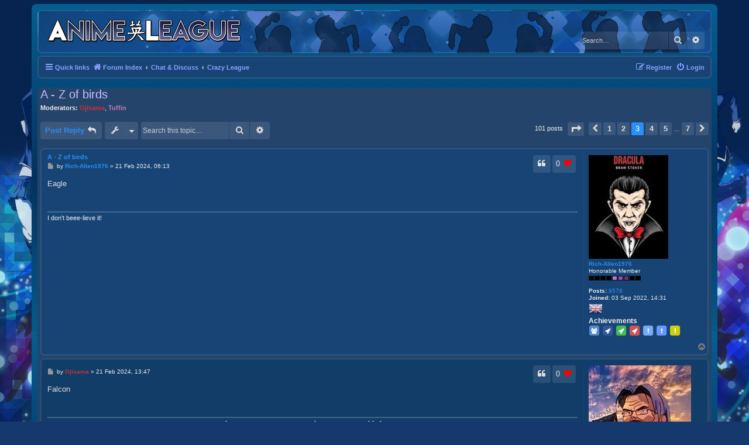

--- FILE ---
content_type: text/html; charset=UTF-8
request_url: https://www.animeleague.net/forum/viewtopic.php?p=5101760&sid=6a259a6454b8f6aca5a950da5b8f0b27
body_size: 12560
content:
<!DOCTYPE html>
<html dir="ltr" lang="en-gb">
<head>
<meta charset="utf-8" />
<meta http-equiv="X-UA-Compatible" content="IE=edge">
<meta name="viewport" content="width=device-width, initial-scale=1" />
<link rel="canonical" href="https://www.animeleague.net/" />
<meta property="og:locale" content="en_GB" />
<meta property="og:type" content="website" />
<meta property="og:title" content="Animeleague Forums" />
<meta property="og:description" content="We're a friendly and slightly insane anime community that caters for anime, gaming, roleplaying, general off topicness/randomness, entertainment, conventions, cosplaying and meetups!" />
<meta property="og:url" content="https://www.animeleague.net/" />
<meta property="og:site_name" content="Animeleague Forums" />
<meta property="article:publisher" content="https://www.facebook.com/animeleague" />
<meta property="article:modified_time" content="2020-06-19T15:00:00+00:00" />
<meta property="og:image" content="https://www.animeleague.net/assets/ALFacebookBanner.jpg" />
<meta property="og:image:width" content="1200" />
<meta property="og:image:height" content="630" />
<meta name="twitter:card" content="summary_large_image" />
<meta name="twitter:creator" content="@Animeleague" />
<meta name="twitter:site" content="@Animeleague" />

<title>A - Z of birds - Page 3 - Animeleague</title>

	<link rel="alternate" type="application/atom+xml" title="Feed - Animeleague" href="/forum/app.php/feed?sid=68fe942a509b50eeab1eee56f9309f23">			<link rel="alternate" type="application/atom+xml" title="Feed - New Topics" href="/forum/app.php/feed/topics?sid=68fe942a509b50eeab1eee56f9309f23">		<link rel="alternate" type="application/atom+xml" title="Feed - Forum - Crazy League" href="/forum/app.php/feed/forum/61?sid=68fe942a509b50eeab1eee56f9309f23">	<link rel="alternate" type="application/atom+xml" title="Feed - Topic - A - Z of birds" href="/forum/app.php/feed/topic/134165?sid=68fe942a509b50eeab1eee56f9309f23">	
	<link rel="canonical" href="https://www.animeleague.net/forum/viewtopic.php?t=134165&amp;start=30">

<!--
	phpBB style name: Prosilver (Dark Edition)
	Based on style:   prosilver (this is the default phpBB3 style)
	Original author:  Tom Beddard ( http://www.subBlue.com/ )
	Modified by: PlanetStyles.net ( http://www.planetstyles.net)
-->

<link href="./assets/css/font-awesome.min.css?assets_version=349" rel="stylesheet">
<link href="./styles/blue_al/theme/stylesheet.css?assets_version=349" rel="stylesheet">
<link href="./styles/blue_al/theme/en/stylesheet.css?assets_version=349" rel="stylesheet">




<!--[if lte IE 9]>
	<link href="./styles/blue_al/theme/tweaks.css?assets_version=349" rel="stylesheet">
<![endif]-->

<script type="text/javascript">function ctSetCookie(c_name,value){document.cookie=c_name+"="+escape(value)+"; path=/";} setTimeout("ctSetCookie(\"ct_checkjs\", \"f5922bdee3b3ba1921a039913e3b643d\");",1000);</script>
					<script type="text/javascript">
// <![CDATA[
	function switchProfiles() {
		var pss_cont = $('#page-body');
		var pss_btn = $('#profile-switcher');
		var pss_url = pss_btn.attr('href');
		var pss_left = pss_cont.hasClass('leftsided');

		phpbb.addAjaxCallback('pss', function(res) {
			if (res.success) {
				if(pss_left) {
					pss_cont.removeClass('leftsided');
					pss_btn.parent('li').attr('class', 'small-icon icon-pss-left');
					pss_btn.html('Postprofile on the left');
					pss_url = pss_url.substring(0, pss_url.length - 1) + '1';
				} else {
					pss_cont.addClass('leftsided');
					pss_btn.parent('li').attr('class', 'small-icon icon-pss-right');
					pss_btn.html('Postprofile on the right');
					pss_url = pss_url.substring(0, pss_url.length - 1) + '0';
				}
				pss_btn.attr('href', pss_url);
			}
		});
	}
// ]]>
</script>


<link href="./ext/alfredoramos/imgur/styles/all/theme/css/common.css?assets_version=348" rel="stylesheet" media="screen" />
<link href="./ext/alfredoramos/imgur/styles/prosilver/theme/css/imgur.css?assets_version=348" rel="stylesheet" media="screen" />
<link href="./ext/anavaro/postlove/styles/all/theme/default.css?assets_version=348" rel="stylesheet" media="screen" />
<link href="./ext/boardtools/quickreply/styles/all/theme/quickreply_main.css?assets_version=348" rel="stylesheet" media="screen" />
<link href="./ext/boardtools/quickreply/styles/all/theme/quickreply.css?assets_version=348" rel="stylesheet" media="screen" />
<link href="./ext/boardtools/quickreply/vendor/fortawesome/font-awesome/css/font-awesome.min.css?assets_version=348" rel="stylesheet" media="screen" />
<link href="./ext/david63/privacypolicy/styles/all/theme/cookie.css?assets_version=348" rel="stylesheet" media="screen" />
<link href="./ext/davidiq/reimg/styles/all/theme/reimg.css?assets_version=348" rel="stylesheet" media="screen" />
<link href="./ext/davidiq/reimg/styles/all/theme/imglightbox.css?assets_version=348" rel="stylesheet" media="screen" />
<link href="./ext/dmzx/ultimatepoints/styles/all/theme/ultimatepoints.css?assets_version=348" rel="stylesheet" media="screen" />
<link href="./ext/kirk/show_lastpostlink_forumlist/styles/prosilver/theme/showlastpostlinkforumlist.css?assets_version=348" rel="stylesheet" media="screen" />
<link href="./ext/paul999/mention/styles/all/theme/mention.css?assets_version=348" rel="stylesheet" media="screen" />
<link href="./ext/paybas/quicklogin/styles/all/theme/quick_login.css?assets_version=348" rel="stylesheet" media="screen" />
<link href="./ext/rmcgirr83/nationalflags/styles/prosilver/theme/flags.css?assets_version=348" rel="stylesheet" media="screen" />
<link href="./ext/senky/massnotification/styles/all/theme/massnotification.css?assets_version=348" rel="stylesheet" media="screen" />
<link href="./assets/css/font-awesome.min.css?assets_version=349" rel="stylesheet" media="screen" />
<link href="./ext/stevotvr/flair/styles/all/theme/flair.css?assets_version=348" rel="stylesheet" media="screen" />
<link href="./ext/tatiana5/profileSideSwitcher/styles/prosilver/theme/profile_side_switcher.css?assets_version=348" rel="stylesheet" media="screen" />
<link href="./ext/tatiana5/profileSideSwitcher/styles/prosilver/theme/en/profile_side_switcher.css?assets_version=348" rel="stylesheet" media="screen" />
<link href="./ext/pgreca/pgsocial/styles/all/theme/pg_social.css?assets_version=348" rel="stylesheet" media="screen" />

<link href="./styles/blue_al/theme/colours/blue.css?assets_version=349" rel="stylesheet">



<link type="text/css" rel="stylesheet" id="arrowchat_css" media="all" href="/forum/arrowchat/external.php?type=css" charset="utf-8" />
<script type="text/javascript" src="/forum/arrowchat/includes/js/jquery.js"></script>
<script type="text/javascript" src="/forum/arrowchat/includes/js/jquery-ui.js"></script>

</head>
<body id="phpbb" class="nojs notouch section-viewtopic ltr ">


<div id="wrap" class="wrap">
	<a id="top" class="top-anchor" accesskey="t"></a>
	<div id="page-header">
		<div class="headerbar" role="banner">
					<div class="inner">

			<div id="site-description" class="site-description">
				<a id="logo" class="logo" href="./index.php?sid=68fe942a509b50eeab1eee56f9309f23" title="Forum Index"><span class="site_logo"></span></a>
				<h1></h1>
				<p></p>
				<p class="skiplink"><a href="#start_here">Skip to content</a></p>
			</div>

									<div id="search-box" class="search-box search-header" role="search">
				<form action="./search.php?sid=68fe942a509b50eeab1eee56f9309f23" method="get" id="search">
				<fieldset>
					<input name="keywords" id="keywords" type="search" maxlength="128" title="Search for keywords" class="inputbox search tiny" size="20" value="" placeholder="Search…" />
					<button class="button button-search" type="submit" title="Search">
						<i class="icon fa-search fa-fw" aria-hidden="true"></i><span class="sr-only">Search</span>
					</button>
					<a href="./search.php?sid=68fe942a509b50eeab1eee56f9309f23" class="button button-search-end" title="Advanced search">
						<i class="icon fa-cog fa-fw" aria-hidden="true"></i><span class="sr-only">Advanced search</span>
					</a>
					<input type="hidden" name="sid" value="68fe942a509b50eeab1eee56f9309f23" />

				</fieldset>
				</form>
			</div>
						
			</div>
					</div>
				<div class="navbar" role="navigation">
	<div class="inner">

	<ul id="nav-main" class="nav-main linklist" role="menubar">

		<li id="quick-links" class="quick-links dropdown-container responsive-menu" data-skip-responsive="true">
			<a href="#" class="dropdown-trigger">
				<i class="icon fa-bars fa-fw" aria-hidden="true"></i><span>Quick links</span>
			</a>
			<div class="dropdown">


                                <div class="pointer"><div class="pointer-inner"></div></div>
                                <ul class="dropdown-contents" role="menu">
                                        
					<li class="separator"></li> <li>&nbsp </li>
<li class="separator"></li> <li>&nbsp </li>

                                                                                        <li class="separator"></li>
                                                                                        
                                        										<li>
											<a href="/forum/forumstats.php" role="menuitem">
											<i class="icon fa-cogs fa-fw" aria-hidden="true"></i><span>Forum Stats</span>
										</a>
										</li>
											<li>
	                                                             <a href="/forum/stream.php" role="menuitem">
                                                                        <i class="icon fa-cogs fa-fw" aria-hidden="true"></i><span>AL Livestream</span>
                                                                </a>
                                                        </li>

                                                   <li>
                                                                <a href="/forum/arrowchat/public/popout/?cid=1&ah=1" role="menuitem">
                                                                        <i class="icon fa-group fa-fw" aria-hidden="true"></i><span>Chatroom</span>
                                                                </a>
                                                        </li>



                                        

                                </ul>
                        </div>


                                
                                                  <li class="breadcrumbs" itemscope itemtype="http://schema.org/BreadcrumbList">
                                                                                <span class="crumb"  itemtype="http://schema.org/ListItem" itemprop="itemListElement" itemscope><a href="./index.php?sid=68fe942a509b50eeab1eee56f9309f23" itemtype="https://schema.org/Thing" itemscope itemprop="item" accesskey="h" data-navbar-reference="index"><i class="icon fa-home fa-fw"></i><span itemprop="name">Forum Index</span></a><meta itemprop="position" content="1" /></span>

                                                                                        <span class="crumb"  itemtype="http://schema.org/ListItem" itemprop="itemListElement" itemscope data-forum-id="50"><a href="./viewforum.php?f=50&amp;sid=68fe942a509b50eeab1eee56f9309f23" itemtype="https://schema.org/Thing" itemscope itemprop="item"><span itemprop="name">Chat &amp; Discuss</span></a><meta itemprop="position" content="2" /></span>
                                                                                                                        <span class="crumb"  itemtype="http://schema.org/ListItem" itemprop="itemListElement" itemscope data-forum-id="61"><a href="./viewforum.php?f=61&amp;sid=68fe942a509b50eeab1eee56f9309f23" itemtype="https://schema.org/Thing" itemscope itemprop="item"><span itemprop="name">Crazy League</span></a><meta itemprop="position" content="3" /></span>
                                                                                                </li>
                

                </li>



			<li class="rightside"  data-skip-responsive="true">
			<a href="./ucp.php?mode=login&amp;sid=68fe942a509b50eeab1eee56f9309f23" title="Login" accesskey="x" role="menuitem">
				<i class="icon fa-power-off fa-fw" aria-hidden="true"></i><span>Login</span>
			</a>
		</li>
					<li class="rightside" data-skip-responsive="true">
				<a href="./ucp.php?mode=register&amp;sid=68fe942a509b50eeab1eee56f9309f23" role="menuitem">
					<i class="icon fa-pencil-square-o  fa-fw" aria-hidden="true"></i><span>Register</span>
				</a>
			</li>
						</ul>









	</div>
</div>

	</div>

	
	<a id="start_here" class="anchor"></a>
	<div id="page-body" class="page-body" role="main">
		
		
<h2 class="topic-title"><a href="./viewtopic.php?f=61&amp;t=134165&amp;start=30&amp;sid=68fe942a509b50eeab1eee56f9309f23">A - Z of birds</a></h2>
<!-- NOTE: remove the style="display: none" when you want to have the forum description on the topic body -->
<div style="display: none !important;">Make a topic about anything and everything and join in! Craziness, roleplay, spam, games, memes and fun!<br /></div>
<p>
	<strong>Moderators:</strong> <a href="./memberlist.php?mode=viewprofile&amp;u=126827&amp;sid=68fe942a509b50eeab1eee56f9309f23" style="color: #CC3333;" class="username-coloured">Ojisama</a>, <a href="./memberlist.php?mode=viewprofile&amp;u=1761&amp;sid=68fe942a509b50eeab1eee56f9309f23" style="color: #BE7DAB;" class="username-coloured">Tuffin</a>
</p>


<div class="action-bar bar-top">
	
			<a href="./posting.php?mode=reply&amp;f=61&amp;t=134165&amp;sid=68fe942a509b50eeab1eee56f9309f23" class="button" title="Post a reply">
							<span>Post Reply</span> <i class="icon fa-reply fa-fw" aria-hidden="true"></i>
					</a>
	
			<div class="dropdown-container dropdown-button-control topic-tools">
		<span title="Topic tools" class="button button-secondary dropdown-trigger dropdown-select">
			<i class="icon fa-wrench fa-fw" aria-hidden="true"></i>
			<span class="caret"><i class="icon fa-sort-down fa-fw" aria-hidden="true"></i></span>
		</span>
		<div class="dropdown">
			<div class="pointer"><div class="pointer-inner"></div></div>
			<ul class="dropdown-contents">
																												<li>
					<a href="./viewtopic.php?f=61&amp;t=134165&amp;start=30&amp;sid=68fe942a509b50eeab1eee56f9309f23&amp;view=print" title="Print view" accesskey="p">
						<i class="icon fa-print fa-fw" aria-hidden="true"></i><span>Print view</span>
					</a>
				</li>
											</ul>
		</div>
	</div>
	
			<div class="search-box" role="search">
			<form method="get" id="topic-search" action="./search.php?sid=68fe942a509b50eeab1eee56f9309f23">
			<fieldset>
				<input class="inputbox search tiny"  type="search" name="keywords" id="search_keywords" size="20" placeholder="Search this topic…" />
				<button class="button button-search" type="submit" title="Search">
					<i class="icon fa-search fa-fw" aria-hidden="true"></i><span class="sr-only">Search</span>
				</button>
				<a href="./search.php?sid=68fe942a509b50eeab1eee56f9309f23" class="button button-search-end" title="Advanced search">
					<i class="icon fa-cog fa-fw" aria-hidden="true"></i><span class="sr-only">Advanced search</span>
				</a>
				<input type="hidden" name="t" value="134165" />
<input type="hidden" name="sf" value="msgonly" />
<input type="hidden" name="sid" value="68fe942a509b50eeab1eee56f9309f23" />

			</fieldset>
			</form>
		</div>
	
			<div class="pagination">
			101 posts
							<ul>
	<li class="dropdown-container dropdown-button-control dropdown-page-jump page-jump">
		<a class="button button-icon-only dropdown-trigger" href="#" title="Click to jump to page…" role="button"><i class="icon fa-level-down fa-rotate-270" aria-hidden="true"></i><span class="sr-only">Page <strong>3</strong> of <strong>7</strong></span></a>
		<div class="dropdown">
			<div class="pointer"><div class="pointer-inner"></div></div>
			<ul class="dropdown-contents">
				<li>Jump to page:</li>
				<li class="page-jump-form">
					<input type="number" name="page-number" min="1" max="999999" title="Enter the page number you wish to go to" class="inputbox tiny" data-per-page="15" data-base-url=".&#x2F;viewtopic.php&#x3F;f&#x3D;61&amp;amp&#x3B;t&#x3D;134165&amp;amp&#x3B;sid&#x3D;68fe942a509b50eeab1eee56f9309f23" data-start-name="start" />
					<input class="button2" value="Go" type="button" />
				</li>
			</ul>
		</div>
	</li>
			<li class="arrow previous"><a class="button button-icon-only" href="./viewtopic.php?f=61&amp;t=134165&amp;sid=68fe942a509b50eeab1eee56f9309f23&amp;start=15" rel="prev" role="button"><i class="icon fa-chevron-left fa-fw" aria-hidden="true"></i><span class="sr-only">Previous</span></a></li>
				<li><a class="button" href="./viewtopic.php?f=61&amp;t=134165&amp;sid=68fe942a509b50eeab1eee56f9309f23" role="button">1</a></li>
				<li><a class="button" href="./viewtopic.php?f=61&amp;t=134165&amp;sid=68fe942a509b50eeab1eee56f9309f23&amp;start=15" role="button">2</a></li>
			<li class="active"><span>3</span></li>
				<li><a class="button" href="./viewtopic.php?f=61&amp;t=134165&amp;sid=68fe942a509b50eeab1eee56f9309f23&amp;start=45" role="button">4</a></li>
				<li><a class="button" href="./viewtopic.php?f=61&amp;t=134165&amp;sid=68fe942a509b50eeab1eee56f9309f23&amp;start=60" role="button">5</a></li>
			<li class="ellipsis" role="separator"><span>…</span></li>
				<li><a class="button" href="./viewtopic.php?f=61&amp;t=134165&amp;sid=68fe942a509b50eeab1eee56f9309f23&amp;start=90" role="button">7</a></li>
				<li class="arrow next"><a class="button button-icon-only" href="./viewtopic.php?f=61&amp;t=134165&amp;sid=68fe942a509b50eeab1eee56f9309f23&amp;start=45" rel="next" role="button"><i class="icon fa-chevron-right fa-fw" aria-hidden="true"></i><span class="sr-only">Next</span></a></li>
	</ul>
					</div>
		</div>




	<div id="qr_posts">
<div class="post-container">
		<div id="p5101611" class="post has-profile bg2">
		<div class="inner">

		<dl class="postprofile" id="profile5101611">
			<dt class="has-profile-rank has-avatar">
				<div class="avatar-container">
																<a href="./memberlist.php?mode=viewprofile&amp;u=131803&amp;sid=68fe942a509b50eeab1eee56f9309f23" class="avatar"><img class="avatar" src="./download/file.php?avatar=131803_1728847603.png" width="136" height="177" alt="User avatar" /></a>														</div>
								<a href="./memberlist.php?mode=viewprofile&amp;u=131803&amp;sid=68fe942a509b50eeab1eee56f9309f23" class="username">Rich-Allen1976</a>							</dt>

						<dd class="profile-rank">Honorable Member<br /><img src="./images/ranks/enchantress.gif" alt="Honorable Member" title="Honorable Member" /></dd>			
		<dd class="profile-posts"><strong>Posts:</strong> <a href="./search.php?author_id=131803&amp;sr=posts&amp;sid=68fe942a509b50eeab1eee56f9309f23">9578</a></dd>		<dd class="profile-joined"><strong>Joined:</strong> 03 Sep 2022, 14:31</dd>		
		
						
						<dd> <a href="/forum/app.php/flags/75?sid=68fe942a509b50eeab1eee56f9309f23"><img class="flag_image" src="./ext/rmcgirr83/nationalflags/flags/gb.png"alt="Great Britain" title="Great Britain" /></a></dd>
<span class="responsive-hide">
	<div class="profile-flair">
		<h4>Achievements</h4>
					<a href="/forum/app.php/flair?sid=68fe942a509b50eeab1eee56f9309f23#flair13">				<span class="flair-icon fa-stack" title="Established Member">
			<i class="fa fa-square fa-stack-2x" style="color: #5588CC" aria-hidden="true"></i>
					<i class="fa fa-users fa-stack-1x" style="color: #FFFFFF" aria-hidden="true"></i>
				</span>
			</a>					<a href="/forum/app.php/flair?sid=68fe942a509b50eeab1eee56f9309f23#flair15">				<span class="flair-icon fa-stack" title="Established Member">
			<i class="fa fa-square fa-stack-2x" style="color: #335599" aria-hidden="true"></i>
					<i class="fa fa-rocket fa-stack-1x" style="color: #FFFFFF" aria-hidden="true"></i>
				</span>
			</a>					<a href="/forum/app.php/flair?sid=68fe942a509b50eeab1eee56f9309f23#flair12">				<span class="flair-icon fa-stack" title="Veteran Member">
			<i class="fa fa-square fa-stack-2x" style="color: #44BB55" aria-hidden="true"></i>
					<i class="fa fa-rocket fa-stack-1x" style="color: #FFFFFF" aria-hidden="true"></i>
				</span>
			</a>					<a href="/forum/app.php/flair?sid=68fe942a509b50eeab1eee56f9309f23#flair14">				<span class="flair-icon fa-stack" title="Dedicated Member">
			<i class="fa fa-square fa-stack-2x" style="color: #CC5555" aria-hidden="true"></i>
					<i class="fa fa-rocket fa-stack-1x" style="color: #FFFFFF" aria-hidden="true"></i>
				</span>
			</a>					<a href="/forum/app.php/flair?sid=68fe942a509b50eeab1eee56f9309f23#flair16">				<span class="flair-icon fa-stack" title="Starting Out">
			<i class="fa fa-square fa-stack-2x" style="color: #77AAFF" aria-hidden="true"></i>
					<i class="fa fa-exclamation fa-stack-1x" style="color: #FFFFFF" aria-hidden="true"></i>
				</span>
			</a>					<a href="/forum/app.php/flair?sid=68fe942a509b50eeab1eee56f9309f23#flair28">				<span class="flair-icon fa-stack" title="Member In Training!">
			<i class="fa fa-square fa-stack-2x" style="color: #6699FF" aria-hidden="true"></i>
					<i class="fa fa-exclamation fa-stack-1x" style="color: #FFFFFF" aria-hidden="true"></i>
				</span>
			</a>					<a href="/forum/app.php/flair?sid=68fe942a509b50eeab1eee56f9309f23#flair17">				<span class="flair-icon fa-stack" title="Joined a Clan">
			<i class="fa fa-square fa-stack-2x" style="color: #CCCC11" aria-hidden="true"></i>
					<i class="fa fa-exclamation fa-stack-1x" style="color: #FFFFFF" aria-hidden="true"></i>
				</span>
			</a>			</div>
</span>

		</dl>

		<div class="postbody">
						<div id="post_content5101611">

						<h3 class="first"><a href="#p5101611">A - Z of birds</a></h3>

													<ul class="post-buttons">
																																									<li>
							<a href="./posting.php?mode=quote&amp;f=61&amp;p=5101611&amp;sid=68fe942a509b50eeab1eee56f9309f23" title="Reply with quote" class="button button-icon-only">
								<i class="icon fa-quote-left fa-fw" aria-hidden="true"></i><span class="sr-only">Quote</span>
							</a>
						</li>
											<li class="postlove-li">
			<span title="login to like this post" class="button button-icon-only postlove-button">
			<i class="icon postlove-count" title="" aria-hidden="true">0</i>
			<i class="like" title="login to like this post" aria-hidden="true"></i>
			<span class="sr-only">login to like this post</span>
		</span>
		</li>
				</ul>
							
						<p class="author">
									<a class="unread" href="./viewtopic.php?p=5101611&amp;sid=68fe942a509b50eeab1eee56f9309f23#p5101611" title="Post">
						<i class="icon fa-file fa-fw icon-lightgray icon-md" aria-hidden="true"></i><span class="sr-only">Post</span>
					</a>
								<span class="responsive-hide">by <strong><a href="./memberlist.php?mode=viewprofile&amp;u=131803&amp;sid=68fe942a509b50eeab1eee56f9309f23" class="username">Rich-Allen1976</a></strong> &raquo; </span>21 Feb 2024, 06:13
			</p>
			
			
			
			<div class="content">Eagle</div>

			
			
									
									<div id="sig5101611" class="signature">I don't beee-lieve it!<br>
<br>
<br>
<br>
<br>
<br>
<br>
 </div>
						</div>

		</div>

				<div class="back2top">
						<a href="#top" class="top" title="Top">
				<i class="icon fa-chevron-circle-up fa-fw icon-gray" aria-hidden="true"></i>
				<span class="sr-only">Top</span>
			</a>
					</div>
		
		</div>
	</div>

	<hr class="divider" />
	<pre id="qr_author_p5101611" style="display: none;" data-id="131803">Rich-Allen1976</pre>
</div><!-- /.post-container -->
	<div class="post-container">
		<div id="p5101622" class="post has-profile bg1">
		<div class="inner">

		<dl class="postprofile" id="profile5101622">
			<dt class="has-profile-rank has-avatar">
				<div class="avatar-container">
																<a href="./memberlist.php?mode=viewprofile&amp;u=126827&amp;sid=68fe942a509b50eeab1eee56f9309f23" class="avatar"><img class="avatar" src="./download/file.php?avatar=126827_1731107353.jpg" width="175" height="200" alt="User avatar" /></a>														</div>
								<a href="./memberlist.php?mode=viewprofile&amp;u=126827&amp;sid=68fe942a509b50eeab1eee56f9309f23" style="color: #CC3333;" class="username-coloured">Ojisama</a>							</dt>

						<dd class="profile-rank">Veteran Member</dd>			
		<dd class="profile-posts"><strong>Posts:</strong> <a href="./search.php?author_id=126827&amp;sr=posts&amp;sid=68fe942a509b50eeab1eee56f9309f23">21629</a></dd>		<dd class="profile-joined"><strong>Joined:</strong> 08 Nov 2021, 23:12</dd>		
		
						
						<dd> <a href="/forum/app.php/flags/75?sid=68fe942a509b50eeab1eee56f9309f23"><img class="flag_image" src="./ext/rmcgirr83/nationalflags/flags/gb.png"alt="Great Britain" title="Great Britain" /></a></dd>
<span class="responsive-hide">
	<div class="profile-flair">
		<h4>Achievements</h4>
					<a href="/forum/app.php/flair?sid=68fe942a509b50eeab1eee56f9309f23#flair10">				<span class="flair-icon fa-stack" title="Staff Member">
			<i class="fa fa-square fa-stack-2x" style="color: #335599" aria-hidden="true"></i>
					<i class="fa fa-user-secret fa-stack-1x" style="color: #FFFFFF" aria-hidden="true"></i>
				</span>
			</a>					<a href="/forum/app.php/flair?sid=68fe942a509b50eeab1eee56f9309f23#flair6">				<span class="flair-icon fa-stack" title="AL Award Winner">
			<i class="fa fa-square fa-stack-2x" style="color: #CC5555" aria-hidden="true"></i>
					<i class="fa fa-trophy fa-stack-1x" style="color: #FFFFFF" aria-hidden="true"></i>
				</span>
			</a>					<a href="/forum/app.php/flair?sid=68fe942a509b50eeab1eee56f9309f23#flair21">				<span class="flair-icon fa-stack" title="You ARE The Bank">
			<i class="fa fa-square fa-stack-2x" style="color: #CCCC11" aria-hidden="true"></i>
					<i class="fa fa-university fa-stack-1x" style="color: #FFFFFF" aria-hidden="true"></i>
				</span>
			</a>					<a href="/forum/app.php/flair?sid=68fe942a509b50eeab1eee56f9309f23#flair13">				<span class="flair-icon fa-stack" title="Established Member">
			<i class="fa fa-square fa-stack-2x" style="color: #5588CC" aria-hidden="true"></i>
					<i class="fa fa-users fa-stack-1x" style="color: #FFFFFF" aria-hidden="true"></i>
				</span>
			</a>					<a href="/forum/app.php/flair?sid=68fe942a509b50eeab1eee56f9309f23#flair25">				<span class="flair-icon fa-stack" title="Poster of the Month Award">
			<i class="fa fa-square fa-stack-2x" style="color: #CCCC11" aria-hidden="true"></i>
					<i class="fa fa-star fa-stack-1x" style="color: #FFFFFF" aria-hidden="true"></i>
				</span>
			</a>					<a href="/forum/app.php/flair?sid=68fe942a509b50eeab1eee56f9309f23#flair15">				<span class="flair-icon fa-stack" title="Established Member">
			<i class="fa fa-square fa-stack-2x" style="color: #335599" aria-hidden="true"></i>
					<i class="fa fa-rocket fa-stack-1x" style="color: #FFFFFF" aria-hidden="true"></i>
				</span>
			</a>					<a href="/forum/app.php/flair?sid=68fe942a509b50eeab1eee56f9309f23#flair12">				<span class="flair-icon fa-stack" title="Veteran Member">
			<i class="fa fa-square fa-stack-2x" style="color: #44BB55" aria-hidden="true"></i>
					<i class="fa fa-rocket fa-stack-1x" style="color: #FFFFFF" aria-hidden="true"></i>
				</span>
			</a>					<a href="/forum/app.php/flair?sid=68fe942a509b50eeab1eee56f9309f23#flair14">				<span class="flair-icon fa-stack" title="Dedicated Member">
			<i class="fa fa-square fa-stack-2x" style="color: #CC5555" aria-hidden="true"></i>
					<i class="fa fa-rocket fa-stack-1x" style="color: #FFFFFF" aria-hidden="true"></i>
				</span>
			</a>					<a href="/forum/app.php/flair?sid=68fe942a509b50eeab1eee56f9309f23#flair16">				<span class="flair-icon fa-stack" title="Starting Out">
			<i class="fa fa-square fa-stack-2x" style="color: #77AAFF" aria-hidden="true"></i>
					<i class="fa fa-exclamation fa-stack-1x" style="color: #FFFFFF" aria-hidden="true"></i>
				</span>
			</a>					<a href="/forum/app.php/flair?sid=68fe942a509b50eeab1eee56f9309f23#flair28">				<span class="flair-icon fa-stack" title="Member In Training!">
			<i class="fa fa-square fa-stack-2x" style="color: #6699FF" aria-hidden="true"></i>
					<i class="fa fa-exclamation fa-stack-1x" style="color: #FFFFFF" aria-hidden="true"></i>
				</span>
			</a>			</div>
</span>

		</dl>

		<div class="postbody">
						<div id="post_content5101622">

						<h3 ><a href="#p5101622">A - Z of birds</a></h3>

													<ul class="post-buttons">
																																									<li>
							<a href="./posting.php?mode=quote&amp;f=61&amp;p=5101622&amp;sid=68fe942a509b50eeab1eee56f9309f23" title="Reply with quote" class="button button-icon-only">
								<i class="icon fa-quote-left fa-fw" aria-hidden="true"></i><span class="sr-only">Quote</span>
							</a>
						</li>
											<li class="postlove-li">
			<span title="login to like this post" class="button button-icon-only postlove-button">
			<i class="icon postlove-count" title="" aria-hidden="true">0</i>
			<i class="like" title="login to like this post" aria-hidden="true"></i>
			<span class="sr-only">login to like this post</span>
		</span>
		</li>
				</ul>
							
						<p class="author">
									<a class="unread" href="./viewtopic.php?p=5101622&amp;sid=68fe942a509b50eeab1eee56f9309f23#p5101622" title="Post">
						<i class="icon fa-file fa-fw icon-lightgray icon-md" aria-hidden="true"></i><span class="sr-only">Post</span>
					</a>
								<span class="responsive-hide">by <strong><a href="./memberlist.php?mode=viewprofile&amp;u=126827&amp;sid=68fe942a509b50eeab1eee56f9309f23" style="color: #CC3333;" class="username-coloured">Ojisama</a></strong> &raquo; </span>21 Feb 2024, 13:47
			</p>
			
			
			
			<div class="content">Falcon</div>

			
			
									
									<div id="sig5101622" class="signature"><div align="center"><span style="font-size:150%;line-height:116%"><span style="font-family:Times New Roman,serif">To those just starting on the journey of life I say...<br>
Bang your own drum. Walk your own path. Live wildly. Love fiercely. <br>
As you near the end, look back with no regrets.</span></span></div></div>
						</div>

		</div>

				<div class="back2top">
						<a href="#top" class="top" title="Top">
				<i class="icon fa-chevron-circle-up fa-fw icon-gray" aria-hidden="true"></i>
				<span class="sr-only">Top</span>
			</a>
					</div>
		
		</div>
	</div>

	<hr class="divider" />
	<pre id="qr_author_p5101622" style="display: none;" data-id="126827">Ojisama</pre>
</div><!-- /.post-container -->
	<div class="post-container">
		<div id="p5101624" class="post has-profile bg2">
		<div class="inner">

		<dl class="postprofile" id="profile5101624">
			<dt class="has-profile-rank has-avatar">
				<div class="avatar-container">
																<a href="./memberlist.php?mode=viewprofile&amp;u=131803&amp;sid=68fe942a509b50eeab1eee56f9309f23" class="avatar"><img class="avatar" src="./download/file.php?avatar=131803_1728847603.png" width="136" height="177" alt="User avatar" /></a>														</div>
								<a href="./memberlist.php?mode=viewprofile&amp;u=131803&amp;sid=68fe942a509b50eeab1eee56f9309f23" class="username">Rich-Allen1976</a>							</dt>

						<dd class="profile-rank">Honorable Member<br /><img src="./images/ranks/enchantress.gif" alt="Honorable Member" title="Honorable Member" /></dd>			
		<dd class="profile-posts"><strong>Posts:</strong> <a href="./search.php?author_id=131803&amp;sr=posts&amp;sid=68fe942a509b50eeab1eee56f9309f23">9578</a></dd>		<dd class="profile-joined"><strong>Joined:</strong> 03 Sep 2022, 14:31</dd>		
		
						
						<dd> <a href="/forum/app.php/flags/75?sid=68fe942a509b50eeab1eee56f9309f23"><img class="flag_image" src="./ext/rmcgirr83/nationalflags/flags/gb.png"alt="Great Britain" title="Great Britain" /></a></dd>
<span class="responsive-hide">
	<div class="profile-flair">
		<h4>Achievements</h4>
					<a href="/forum/app.php/flair?sid=68fe942a509b50eeab1eee56f9309f23#flair13">				<span class="flair-icon fa-stack" title="Established Member">
			<i class="fa fa-square fa-stack-2x" style="color: #5588CC" aria-hidden="true"></i>
					<i class="fa fa-users fa-stack-1x" style="color: #FFFFFF" aria-hidden="true"></i>
				</span>
			</a>					<a href="/forum/app.php/flair?sid=68fe942a509b50eeab1eee56f9309f23#flair15">				<span class="flair-icon fa-stack" title="Established Member">
			<i class="fa fa-square fa-stack-2x" style="color: #335599" aria-hidden="true"></i>
					<i class="fa fa-rocket fa-stack-1x" style="color: #FFFFFF" aria-hidden="true"></i>
				</span>
			</a>					<a href="/forum/app.php/flair?sid=68fe942a509b50eeab1eee56f9309f23#flair12">				<span class="flair-icon fa-stack" title="Veteran Member">
			<i class="fa fa-square fa-stack-2x" style="color: #44BB55" aria-hidden="true"></i>
					<i class="fa fa-rocket fa-stack-1x" style="color: #FFFFFF" aria-hidden="true"></i>
				</span>
			</a>					<a href="/forum/app.php/flair?sid=68fe942a509b50eeab1eee56f9309f23#flair14">				<span class="flair-icon fa-stack" title="Dedicated Member">
			<i class="fa fa-square fa-stack-2x" style="color: #CC5555" aria-hidden="true"></i>
					<i class="fa fa-rocket fa-stack-1x" style="color: #FFFFFF" aria-hidden="true"></i>
				</span>
			</a>					<a href="/forum/app.php/flair?sid=68fe942a509b50eeab1eee56f9309f23#flair16">				<span class="flair-icon fa-stack" title="Starting Out">
			<i class="fa fa-square fa-stack-2x" style="color: #77AAFF" aria-hidden="true"></i>
					<i class="fa fa-exclamation fa-stack-1x" style="color: #FFFFFF" aria-hidden="true"></i>
				</span>
			</a>					<a href="/forum/app.php/flair?sid=68fe942a509b50eeab1eee56f9309f23#flair28">				<span class="flair-icon fa-stack" title="Member In Training!">
			<i class="fa fa-square fa-stack-2x" style="color: #6699FF" aria-hidden="true"></i>
					<i class="fa fa-exclamation fa-stack-1x" style="color: #FFFFFF" aria-hidden="true"></i>
				</span>
			</a>					<a href="/forum/app.php/flair?sid=68fe942a509b50eeab1eee56f9309f23#flair17">				<span class="flair-icon fa-stack" title="Joined a Clan">
			<i class="fa fa-square fa-stack-2x" style="color: #CCCC11" aria-hidden="true"></i>
					<i class="fa fa-exclamation fa-stack-1x" style="color: #FFFFFF" aria-hidden="true"></i>
				</span>
			</a>			</div>
</span>

		</dl>

		<div class="postbody">
						<div id="post_content5101624">

						<h3 ><a href="#p5101624">A - Z of birds</a></h3>

													<ul class="post-buttons">
																																									<li>
							<a href="./posting.php?mode=quote&amp;f=61&amp;p=5101624&amp;sid=68fe942a509b50eeab1eee56f9309f23" title="Reply with quote" class="button button-icon-only">
								<i class="icon fa-quote-left fa-fw" aria-hidden="true"></i><span class="sr-only">Quote</span>
							</a>
						</li>
											<li class="postlove-li">
			<span title="login to like this post" class="button button-icon-only postlove-button">
			<i class="icon postlove-count" title="" aria-hidden="true">0</i>
			<i class="like" title="login to like this post" aria-hidden="true"></i>
			<span class="sr-only">login to like this post</span>
		</span>
		</li>
				</ul>
							
						<p class="author">
									<a class="unread" href="./viewtopic.php?p=5101624&amp;sid=68fe942a509b50eeab1eee56f9309f23#p5101624" title="Post">
						<i class="icon fa-file fa-fw icon-lightgray icon-md" aria-hidden="true"></i><span class="sr-only">Post</span>
					</a>
								<span class="responsive-hide">by <strong><a href="./memberlist.php?mode=viewprofile&amp;u=131803&amp;sid=68fe942a509b50eeab1eee56f9309f23" class="username">Rich-Allen1976</a></strong> &raquo; </span>21 Feb 2024, 15:32
			</p>
			
			
			
			<div class="content">Goose</div>

			
			
									
									<div id="sig5101624" class="signature">I don't beee-lieve it!<br>
<br>
<br>
<br>
<br>
<br>
<br>
 </div>
						</div>

		</div>

				<div class="back2top">
						<a href="#top" class="top" title="Top">
				<i class="icon fa-chevron-circle-up fa-fw icon-gray" aria-hidden="true"></i>
				<span class="sr-only">Top</span>
			</a>
					</div>
		
		</div>
	</div>

	<hr class="divider" />
	<pre id="qr_author_p5101624" style="display: none;" data-id="131803">Rich-Allen1976</pre>
</div><!-- /.post-container -->
	<div class="post-container">
		<div id="p5101626" class="post has-profile bg1">
		<div class="inner">

		<dl class="postprofile" id="profile5101626">
			<dt class="has-profile-rank has-avatar">
				<div class="avatar-container">
																<a href="./memberlist.php?mode=viewprofile&amp;u=126827&amp;sid=68fe942a509b50eeab1eee56f9309f23" class="avatar"><img class="avatar" src="./download/file.php?avatar=126827_1731107353.jpg" width="175" height="200" alt="User avatar" /></a>														</div>
								<a href="./memberlist.php?mode=viewprofile&amp;u=126827&amp;sid=68fe942a509b50eeab1eee56f9309f23" style="color: #CC3333;" class="username-coloured">Ojisama</a>							</dt>

						<dd class="profile-rank">Veteran Member</dd>			
		<dd class="profile-posts"><strong>Posts:</strong> <a href="./search.php?author_id=126827&amp;sr=posts&amp;sid=68fe942a509b50eeab1eee56f9309f23">21629</a></dd>		<dd class="profile-joined"><strong>Joined:</strong> 08 Nov 2021, 23:12</dd>		
		
						
						<dd> <a href="/forum/app.php/flags/75?sid=68fe942a509b50eeab1eee56f9309f23"><img class="flag_image" src="./ext/rmcgirr83/nationalflags/flags/gb.png"alt="Great Britain" title="Great Britain" /></a></dd>
<span class="responsive-hide">
	<div class="profile-flair">
		<h4>Achievements</h4>
					<a href="/forum/app.php/flair?sid=68fe942a509b50eeab1eee56f9309f23#flair10">				<span class="flair-icon fa-stack" title="Staff Member">
			<i class="fa fa-square fa-stack-2x" style="color: #335599" aria-hidden="true"></i>
					<i class="fa fa-user-secret fa-stack-1x" style="color: #FFFFFF" aria-hidden="true"></i>
				</span>
			</a>					<a href="/forum/app.php/flair?sid=68fe942a509b50eeab1eee56f9309f23#flair6">				<span class="flair-icon fa-stack" title="AL Award Winner">
			<i class="fa fa-square fa-stack-2x" style="color: #CC5555" aria-hidden="true"></i>
					<i class="fa fa-trophy fa-stack-1x" style="color: #FFFFFF" aria-hidden="true"></i>
				</span>
			</a>					<a href="/forum/app.php/flair?sid=68fe942a509b50eeab1eee56f9309f23#flair21">				<span class="flair-icon fa-stack" title="You ARE The Bank">
			<i class="fa fa-square fa-stack-2x" style="color: #CCCC11" aria-hidden="true"></i>
					<i class="fa fa-university fa-stack-1x" style="color: #FFFFFF" aria-hidden="true"></i>
				</span>
			</a>					<a href="/forum/app.php/flair?sid=68fe942a509b50eeab1eee56f9309f23#flair13">				<span class="flair-icon fa-stack" title="Established Member">
			<i class="fa fa-square fa-stack-2x" style="color: #5588CC" aria-hidden="true"></i>
					<i class="fa fa-users fa-stack-1x" style="color: #FFFFFF" aria-hidden="true"></i>
				</span>
			</a>					<a href="/forum/app.php/flair?sid=68fe942a509b50eeab1eee56f9309f23#flair25">				<span class="flair-icon fa-stack" title="Poster of the Month Award">
			<i class="fa fa-square fa-stack-2x" style="color: #CCCC11" aria-hidden="true"></i>
					<i class="fa fa-star fa-stack-1x" style="color: #FFFFFF" aria-hidden="true"></i>
				</span>
			</a>					<a href="/forum/app.php/flair?sid=68fe942a509b50eeab1eee56f9309f23#flair15">				<span class="flair-icon fa-stack" title="Established Member">
			<i class="fa fa-square fa-stack-2x" style="color: #335599" aria-hidden="true"></i>
					<i class="fa fa-rocket fa-stack-1x" style="color: #FFFFFF" aria-hidden="true"></i>
				</span>
			</a>					<a href="/forum/app.php/flair?sid=68fe942a509b50eeab1eee56f9309f23#flair12">				<span class="flair-icon fa-stack" title="Veteran Member">
			<i class="fa fa-square fa-stack-2x" style="color: #44BB55" aria-hidden="true"></i>
					<i class="fa fa-rocket fa-stack-1x" style="color: #FFFFFF" aria-hidden="true"></i>
				</span>
			</a>					<a href="/forum/app.php/flair?sid=68fe942a509b50eeab1eee56f9309f23#flair14">				<span class="flair-icon fa-stack" title="Dedicated Member">
			<i class="fa fa-square fa-stack-2x" style="color: #CC5555" aria-hidden="true"></i>
					<i class="fa fa-rocket fa-stack-1x" style="color: #FFFFFF" aria-hidden="true"></i>
				</span>
			</a>					<a href="/forum/app.php/flair?sid=68fe942a509b50eeab1eee56f9309f23#flair16">				<span class="flair-icon fa-stack" title="Starting Out">
			<i class="fa fa-square fa-stack-2x" style="color: #77AAFF" aria-hidden="true"></i>
					<i class="fa fa-exclamation fa-stack-1x" style="color: #FFFFFF" aria-hidden="true"></i>
				</span>
			</a>					<a href="/forum/app.php/flair?sid=68fe942a509b50eeab1eee56f9309f23#flair28">				<span class="flair-icon fa-stack" title="Member In Training!">
			<i class="fa fa-square fa-stack-2x" style="color: #6699FF" aria-hidden="true"></i>
					<i class="fa fa-exclamation fa-stack-1x" style="color: #FFFFFF" aria-hidden="true"></i>
				</span>
			</a>			</div>
</span>

		</dl>

		<div class="postbody">
						<div id="post_content5101626">

						<h3 ><a href="#p5101626">A - Z of birds</a></h3>

													<ul class="post-buttons">
																																									<li>
							<a href="./posting.php?mode=quote&amp;f=61&amp;p=5101626&amp;sid=68fe942a509b50eeab1eee56f9309f23" title="Reply with quote" class="button button-icon-only">
								<i class="icon fa-quote-left fa-fw" aria-hidden="true"></i><span class="sr-only">Quote</span>
							</a>
						</li>
											<li class="postlove-li">
			<span title="login to like this post" class="button button-icon-only postlove-button">
			<i class="icon postlove-count" title="" aria-hidden="true">0</i>
			<i class="like" title="login to like this post" aria-hidden="true"></i>
			<span class="sr-only">login to like this post</span>
		</span>
		</li>
				</ul>
							
						<p class="author">
									<a class="unread" href="./viewtopic.php?p=5101626&amp;sid=68fe942a509b50eeab1eee56f9309f23#p5101626" title="Post">
						<i class="icon fa-file fa-fw icon-lightgray icon-md" aria-hidden="true"></i><span class="sr-only">Post</span>
					</a>
								<span class="responsive-hide">by <strong><a href="./memberlist.php?mode=viewprofile&amp;u=126827&amp;sid=68fe942a509b50eeab1eee56f9309f23" style="color: #CC3333;" class="username-coloured">Ojisama</a></strong> &raquo; </span>21 Feb 2024, 15:48
			</p>
			
			
			
			<div class="content">Harrier Hawk</div>

			
			
									
									<div id="sig5101626" class="signature"><div align="center"><span style="font-size:150%;line-height:116%"><span style="font-family:Times New Roman,serif">To those just starting on the journey of life I say...<br>
Bang your own drum. Walk your own path. Live wildly. Love fiercely. <br>
As you near the end, look back with no regrets.</span></span></div></div>
						</div>

		</div>

				<div class="back2top">
						<a href="#top" class="top" title="Top">
				<i class="icon fa-chevron-circle-up fa-fw icon-gray" aria-hidden="true"></i>
				<span class="sr-only">Top</span>
			</a>
					</div>
		
		</div>
	</div>

	<hr class="divider" />
	<pre id="qr_author_p5101626" style="display: none;" data-id="126827">Ojisama</pre>
</div><!-- /.post-container -->
	<div class="post-container">
		<div id="p5101627" class="post has-profile bg2">
		<div class="inner">

		<dl class="postprofile" id="profile5101627">
			<dt class="has-profile-rank has-avatar">
				<div class="avatar-container">
																<a href="./memberlist.php?mode=viewprofile&amp;u=131803&amp;sid=68fe942a509b50eeab1eee56f9309f23" class="avatar"><img class="avatar" src="./download/file.php?avatar=131803_1728847603.png" width="136" height="177" alt="User avatar" /></a>														</div>
								<a href="./memberlist.php?mode=viewprofile&amp;u=131803&amp;sid=68fe942a509b50eeab1eee56f9309f23" class="username">Rich-Allen1976</a>							</dt>

						<dd class="profile-rank">Honorable Member<br /><img src="./images/ranks/enchantress.gif" alt="Honorable Member" title="Honorable Member" /></dd>			
		<dd class="profile-posts"><strong>Posts:</strong> <a href="./search.php?author_id=131803&amp;sr=posts&amp;sid=68fe942a509b50eeab1eee56f9309f23">9578</a></dd>		<dd class="profile-joined"><strong>Joined:</strong> 03 Sep 2022, 14:31</dd>		
		
						
						<dd> <a href="/forum/app.php/flags/75?sid=68fe942a509b50eeab1eee56f9309f23"><img class="flag_image" src="./ext/rmcgirr83/nationalflags/flags/gb.png"alt="Great Britain" title="Great Britain" /></a></dd>
<span class="responsive-hide">
	<div class="profile-flair">
		<h4>Achievements</h4>
					<a href="/forum/app.php/flair?sid=68fe942a509b50eeab1eee56f9309f23#flair13">				<span class="flair-icon fa-stack" title="Established Member">
			<i class="fa fa-square fa-stack-2x" style="color: #5588CC" aria-hidden="true"></i>
					<i class="fa fa-users fa-stack-1x" style="color: #FFFFFF" aria-hidden="true"></i>
				</span>
			</a>					<a href="/forum/app.php/flair?sid=68fe942a509b50eeab1eee56f9309f23#flair15">				<span class="flair-icon fa-stack" title="Established Member">
			<i class="fa fa-square fa-stack-2x" style="color: #335599" aria-hidden="true"></i>
					<i class="fa fa-rocket fa-stack-1x" style="color: #FFFFFF" aria-hidden="true"></i>
				</span>
			</a>					<a href="/forum/app.php/flair?sid=68fe942a509b50eeab1eee56f9309f23#flair12">				<span class="flair-icon fa-stack" title="Veteran Member">
			<i class="fa fa-square fa-stack-2x" style="color: #44BB55" aria-hidden="true"></i>
					<i class="fa fa-rocket fa-stack-1x" style="color: #FFFFFF" aria-hidden="true"></i>
				</span>
			</a>					<a href="/forum/app.php/flair?sid=68fe942a509b50eeab1eee56f9309f23#flair14">				<span class="flair-icon fa-stack" title="Dedicated Member">
			<i class="fa fa-square fa-stack-2x" style="color: #CC5555" aria-hidden="true"></i>
					<i class="fa fa-rocket fa-stack-1x" style="color: #FFFFFF" aria-hidden="true"></i>
				</span>
			</a>					<a href="/forum/app.php/flair?sid=68fe942a509b50eeab1eee56f9309f23#flair16">				<span class="flair-icon fa-stack" title="Starting Out">
			<i class="fa fa-square fa-stack-2x" style="color: #77AAFF" aria-hidden="true"></i>
					<i class="fa fa-exclamation fa-stack-1x" style="color: #FFFFFF" aria-hidden="true"></i>
				</span>
			</a>					<a href="/forum/app.php/flair?sid=68fe942a509b50eeab1eee56f9309f23#flair28">				<span class="flair-icon fa-stack" title="Member In Training!">
			<i class="fa fa-square fa-stack-2x" style="color: #6699FF" aria-hidden="true"></i>
					<i class="fa fa-exclamation fa-stack-1x" style="color: #FFFFFF" aria-hidden="true"></i>
				</span>
			</a>					<a href="/forum/app.php/flair?sid=68fe942a509b50eeab1eee56f9309f23#flair17">				<span class="flair-icon fa-stack" title="Joined a Clan">
			<i class="fa fa-square fa-stack-2x" style="color: #CCCC11" aria-hidden="true"></i>
					<i class="fa fa-exclamation fa-stack-1x" style="color: #FFFFFF" aria-hidden="true"></i>
				</span>
			</a>			</div>
</span>

		</dl>

		<div class="postbody">
						<div id="post_content5101627">

						<h3 ><a href="#p5101627">A - Z of birds</a></h3>

													<ul class="post-buttons">
																																									<li>
							<a href="./posting.php?mode=quote&amp;f=61&amp;p=5101627&amp;sid=68fe942a509b50eeab1eee56f9309f23" title="Reply with quote" class="button button-icon-only">
								<i class="icon fa-quote-left fa-fw" aria-hidden="true"></i><span class="sr-only">Quote</span>
							</a>
						</li>
											<li class="postlove-li">
			<span title="login to like this post" class="button button-icon-only postlove-button">
			<i class="icon postlove-count" title="" aria-hidden="true">0</i>
			<i class="like" title="login to like this post" aria-hidden="true"></i>
			<span class="sr-only">login to like this post</span>
		</span>
		</li>
				</ul>
							
						<p class="author">
									<a class="unread" href="./viewtopic.php?p=5101627&amp;sid=68fe942a509b50eeab1eee56f9309f23#p5101627" title="Post">
						<i class="icon fa-file fa-fw icon-lightgray icon-md" aria-hidden="true"></i><span class="sr-only">Post</span>
					</a>
								<span class="responsive-hide">by <strong><a href="./memberlist.php?mode=viewprofile&amp;u=131803&amp;sid=68fe942a509b50eeab1eee56f9309f23" class="username">Rich-Allen1976</a></strong> &raquo; </span>21 Feb 2024, 15:50
			</p>
			
			
			
			<div class="content">Imperial Woodpecker</div>

			
			
									
									<div id="sig5101627" class="signature">I don't beee-lieve it!<br>
<br>
<br>
<br>
<br>
<br>
<br>
 </div>
						</div>

		</div>

				<div class="back2top">
						<a href="#top" class="top" title="Top">
				<i class="icon fa-chevron-circle-up fa-fw icon-gray" aria-hidden="true"></i>
				<span class="sr-only">Top</span>
			</a>
					</div>
		
		</div>
	</div>

	<hr class="divider" />
	<pre id="qr_author_p5101627" style="display: none;" data-id="131803">Rich-Allen1976</pre>
</div><!-- /.post-container -->
	<div class="post-container">
		<div id="p5101629" class="post has-profile bg1">
		<div class="inner">

		<dl class="postprofile" id="profile5101629">
			<dt class="has-profile-rank has-avatar">
				<div class="avatar-container">
																<a href="./memberlist.php?mode=viewprofile&amp;u=126827&amp;sid=68fe942a509b50eeab1eee56f9309f23" class="avatar"><img class="avatar" src="./download/file.php?avatar=126827_1731107353.jpg" width="175" height="200" alt="User avatar" /></a>														</div>
								<a href="./memberlist.php?mode=viewprofile&amp;u=126827&amp;sid=68fe942a509b50eeab1eee56f9309f23" style="color: #CC3333;" class="username-coloured">Ojisama</a>							</dt>

						<dd class="profile-rank">Veteran Member</dd>			
		<dd class="profile-posts"><strong>Posts:</strong> <a href="./search.php?author_id=126827&amp;sr=posts&amp;sid=68fe942a509b50eeab1eee56f9309f23">21629</a></dd>		<dd class="profile-joined"><strong>Joined:</strong> 08 Nov 2021, 23:12</dd>		
		
						
						<dd> <a href="/forum/app.php/flags/75?sid=68fe942a509b50eeab1eee56f9309f23"><img class="flag_image" src="./ext/rmcgirr83/nationalflags/flags/gb.png"alt="Great Britain" title="Great Britain" /></a></dd>
<span class="responsive-hide">
	<div class="profile-flair">
		<h4>Achievements</h4>
					<a href="/forum/app.php/flair?sid=68fe942a509b50eeab1eee56f9309f23#flair10">				<span class="flair-icon fa-stack" title="Staff Member">
			<i class="fa fa-square fa-stack-2x" style="color: #335599" aria-hidden="true"></i>
					<i class="fa fa-user-secret fa-stack-1x" style="color: #FFFFFF" aria-hidden="true"></i>
				</span>
			</a>					<a href="/forum/app.php/flair?sid=68fe942a509b50eeab1eee56f9309f23#flair6">				<span class="flair-icon fa-stack" title="AL Award Winner">
			<i class="fa fa-square fa-stack-2x" style="color: #CC5555" aria-hidden="true"></i>
					<i class="fa fa-trophy fa-stack-1x" style="color: #FFFFFF" aria-hidden="true"></i>
				</span>
			</a>					<a href="/forum/app.php/flair?sid=68fe942a509b50eeab1eee56f9309f23#flair21">				<span class="flair-icon fa-stack" title="You ARE The Bank">
			<i class="fa fa-square fa-stack-2x" style="color: #CCCC11" aria-hidden="true"></i>
					<i class="fa fa-university fa-stack-1x" style="color: #FFFFFF" aria-hidden="true"></i>
				</span>
			</a>					<a href="/forum/app.php/flair?sid=68fe942a509b50eeab1eee56f9309f23#flair13">				<span class="flair-icon fa-stack" title="Established Member">
			<i class="fa fa-square fa-stack-2x" style="color: #5588CC" aria-hidden="true"></i>
					<i class="fa fa-users fa-stack-1x" style="color: #FFFFFF" aria-hidden="true"></i>
				</span>
			</a>					<a href="/forum/app.php/flair?sid=68fe942a509b50eeab1eee56f9309f23#flair25">				<span class="flair-icon fa-stack" title="Poster of the Month Award">
			<i class="fa fa-square fa-stack-2x" style="color: #CCCC11" aria-hidden="true"></i>
					<i class="fa fa-star fa-stack-1x" style="color: #FFFFFF" aria-hidden="true"></i>
				</span>
			</a>					<a href="/forum/app.php/flair?sid=68fe942a509b50eeab1eee56f9309f23#flair15">				<span class="flair-icon fa-stack" title="Established Member">
			<i class="fa fa-square fa-stack-2x" style="color: #335599" aria-hidden="true"></i>
					<i class="fa fa-rocket fa-stack-1x" style="color: #FFFFFF" aria-hidden="true"></i>
				</span>
			</a>					<a href="/forum/app.php/flair?sid=68fe942a509b50eeab1eee56f9309f23#flair12">				<span class="flair-icon fa-stack" title="Veteran Member">
			<i class="fa fa-square fa-stack-2x" style="color: #44BB55" aria-hidden="true"></i>
					<i class="fa fa-rocket fa-stack-1x" style="color: #FFFFFF" aria-hidden="true"></i>
				</span>
			</a>					<a href="/forum/app.php/flair?sid=68fe942a509b50eeab1eee56f9309f23#flair14">				<span class="flair-icon fa-stack" title="Dedicated Member">
			<i class="fa fa-square fa-stack-2x" style="color: #CC5555" aria-hidden="true"></i>
					<i class="fa fa-rocket fa-stack-1x" style="color: #FFFFFF" aria-hidden="true"></i>
				</span>
			</a>					<a href="/forum/app.php/flair?sid=68fe942a509b50eeab1eee56f9309f23#flair16">				<span class="flair-icon fa-stack" title="Starting Out">
			<i class="fa fa-square fa-stack-2x" style="color: #77AAFF" aria-hidden="true"></i>
					<i class="fa fa-exclamation fa-stack-1x" style="color: #FFFFFF" aria-hidden="true"></i>
				</span>
			</a>					<a href="/forum/app.php/flair?sid=68fe942a509b50eeab1eee56f9309f23#flair28">				<span class="flair-icon fa-stack" title="Member In Training!">
			<i class="fa fa-square fa-stack-2x" style="color: #6699FF" aria-hidden="true"></i>
					<i class="fa fa-exclamation fa-stack-1x" style="color: #FFFFFF" aria-hidden="true"></i>
				</span>
			</a>			</div>
</span>

		</dl>

		<div class="postbody">
						<div id="post_content5101629">

						<h3 ><a href="#p5101629">A - Z of birds</a></h3>

													<ul class="post-buttons">
																																									<li>
							<a href="./posting.php?mode=quote&amp;f=61&amp;p=5101629&amp;sid=68fe942a509b50eeab1eee56f9309f23" title="Reply with quote" class="button button-icon-only">
								<i class="icon fa-quote-left fa-fw" aria-hidden="true"></i><span class="sr-only">Quote</span>
							</a>
						</li>
											<li class="postlove-li">
			<span title="login to like this post" class="button button-icon-only postlove-button">
			<i class="icon postlove-count" title="" aria-hidden="true">0</i>
			<i class="like" title="login to like this post" aria-hidden="true"></i>
			<span class="sr-only">login to like this post</span>
		</span>
		</li>
				</ul>
							
						<p class="author">
									<a class="unread" href="./viewtopic.php?p=5101629&amp;sid=68fe942a509b50eeab1eee56f9309f23#p5101629" title="Post">
						<i class="icon fa-file fa-fw icon-lightgray icon-md" aria-hidden="true"></i><span class="sr-only">Post</span>
					</a>
								<span class="responsive-hide">by <strong><a href="./memberlist.php?mode=viewprofile&amp;u=126827&amp;sid=68fe942a509b50eeab1eee56f9309f23" style="color: #CC3333;" class="username-coloured">Ojisama</a></strong> &raquo; </span>21 Feb 2024, 15:53
			</p>
			
			
			
			<div class="content">Jay</div>

			
			
									
									<div id="sig5101629" class="signature"><div align="center"><span style="font-size:150%;line-height:116%"><span style="font-family:Times New Roman,serif">To those just starting on the journey of life I say...<br>
Bang your own drum. Walk your own path. Live wildly. Love fiercely. <br>
As you near the end, look back with no regrets.</span></span></div></div>
						</div>

		</div>

				<div class="back2top">
						<a href="#top" class="top" title="Top">
				<i class="icon fa-chevron-circle-up fa-fw icon-gray" aria-hidden="true"></i>
				<span class="sr-only">Top</span>
			</a>
					</div>
		
		</div>
	</div>

	<hr class="divider" />
	<pre id="qr_author_p5101629" style="display: none;" data-id="126827">Ojisama</pre>
</div><!-- /.post-container -->
	<div class="post-container">
		<div id="p5101630" class="post has-profile bg2">
		<div class="inner">

		<dl class="postprofile" id="profile5101630">
			<dt class="has-profile-rank has-avatar">
				<div class="avatar-container">
																<a href="./memberlist.php?mode=viewprofile&amp;u=131803&amp;sid=68fe942a509b50eeab1eee56f9309f23" class="avatar"><img class="avatar" src="./download/file.php?avatar=131803_1728847603.png" width="136" height="177" alt="User avatar" /></a>														</div>
								<a href="./memberlist.php?mode=viewprofile&amp;u=131803&amp;sid=68fe942a509b50eeab1eee56f9309f23" class="username">Rich-Allen1976</a>							</dt>

						<dd class="profile-rank">Honorable Member<br /><img src="./images/ranks/enchantress.gif" alt="Honorable Member" title="Honorable Member" /></dd>			
		<dd class="profile-posts"><strong>Posts:</strong> <a href="./search.php?author_id=131803&amp;sr=posts&amp;sid=68fe942a509b50eeab1eee56f9309f23">9578</a></dd>		<dd class="profile-joined"><strong>Joined:</strong> 03 Sep 2022, 14:31</dd>		
		
						
						<dd> <a href="/forum/app.php/flags/75?sid=68fe942a509b50eeab1eee56f9309f23"><img class="flag_image" src="./ext/rmcgirr83/nationalflags/flags/gb.png"alt="Great Britain" title="Great Britain" /></a></dd>
<span class="responsive-hide">
	<div class="profile-flair">
		<h4>Achievements</h4>
					<a href="/forum/app.php/flair?sid=68fe942a509b50eeab1eee56f9309f23#flair13">				<span class="flair-icon fa-stack" title="Established Member">
			<i class="fa fa-square fa-stack-2x" style="color: #5588CC" aria-hidden="true"></i>
					<i class="fa fa-users fa-stack-1x" style="color: #FFFFFF" aria-hidden="true"></i>
				</span>
			</a>					<a href="/forum/app.php/flair?sid=68fe942a509b50eeab1eee56f9309f23#flair15">				<span class="flair-icon fa-stack" title="Established Member">
			<i class="fa fa-square fa-stack-2x" style="color: #335599" aria-hidden="true"></i>
					<i class="fa fa-rocket fa-stack-1x" style="color: #FFFFFF" aria-hidden="true"></i>
				</span>
			</a>					<a href="/forum/app.php/flair?sid=68fe942a509b50eeab1eee56f9309f23#flair12">				<span class="flair-icon fa-stack" title="Veteran Member">
			<i class="fa fa-square fa-stack-2x" style="color: #44BB55" aria-hidden="true"></i>
					<i class="fa fa-rocket fa-stack-1x" style="color: #FFFFFF" aria-hidden="true"></i>
				</span>
			</a>					<a href="/forum/app.php/flair?sid=68fe942a509b50eeab1eee56f9309f23#flair14">				<span class="flair-icon fa-stack" title="Dedicated Member">
			<i class="fa fa-square fa-stack-2x" style="color: #CC5555" aria-hidden="true"></i>
					<i class="fa fa-rocket fa-stack-1x" style="color: #FFFFFF" aria-hidden="true"></i>
				</span>
			</a>					<a href="/forum/app.php/flair?sid=68fe942a509b50eeab1eee56f9309f23#flair16">				<span class="flair-icon fa-stack" title="Starting Out">
			<i class="fa fa-square fa-stack-2x" style="color: #77AAFF" aria-hidden="true"></i>
					<i class="fa fa-exclamation fa-stack-1x" style="color: #FFFFFF" aria-hidden="true"></i>
				</span>
			</a>					<a href="/forum/app.php/flair?sid=68fe942a509b50eeab1eee56f9309f23#flair28">				<span class="flair-icon fa-stack" title="Member In Training!">
			<i class="fa fa-square fa-stack-2x" style="color: #6699FF" aria-hidden="true"></i>
					<i class="fa fa-exclamation fa-stack-1x" style="color: #FFFFFF" aria-hidden="true"></i>
				</span>
			</a>					<a href="/forum/app.php/flair?sid=68fe942a509b50eeab1eee56f9309f23#flair17">				<span class="flair-icon fa-stack" title="Joined a Clan">
			<i class="fa fa-square fa-stack-2x" style="color: #CCCC11" aria-hidden="true"></i>
					<i class="fa fa-exclamation fa-stack-1x" style="color: #FFFFFF" aria-hidden="true"></i>
				</span>
			</a>			</div>
</span>

		</dl>

		<div class="postbody">
						<div id="post_content5101630">

						<h3 ><a href="#p5101630">A - Z of birds</a></h3>

													<ul class="post-buttons">
																																									<li>
							<a href="./posting.php?mode=quote&amp;f=61&amp;p=5101630&amp;sid=68fe942a509b50eeab1eee56f9309f23" title="Reply with quote" class="button button-icon-only">
								<i class="icon fa-quote-left fa-fw" aria-hidden="true"></i><span class="sr-only">Quote</span>
							</a>
						</li>
											<li class="postlove-li">
			<span title="login to like this post" class="button button-icon-only postlove-button">
			<i class="icon postlove-count" title="" aria-hidden="true">0</i>
			<i class="like" title="login to like this post" aria-hidden="true"></i>
			<span class="sr-only">login to like this post</span>
		</span>
		</li>
				</ul>
							
						<p class="author">
									<a class="unread" href="./viewtopic.php?p=5101630&amp;sid=68fe942a509b50eeab1eee56f9309f23#p5101630" title="Post">
						<i class="icon fa-file fa-fw icon-lightgray icon-md" aria-hidden="true"></i><span class="sr-only">Post</span>
					</a>
								<span class="responsive-hide">by <strong><a href="./memberlist.php?mode=viewprofile&amp;u=131803&amp;sid=68fe942a509b50eeab1eee56f9309f23" class="username">Rich-Allen1976</a></strong> &raquo; </span>21 Feb 2024, 15:59
			</p>
			
			
			
			<div class="content">Kestrel</div>

			
			
									
									<div id="sig5101630" class="signature">I don't beee-lieve it!<br>
<br>
<br>
<br>
<br>
<br>
<br>
 </div>
						</div>

		</div>

				<div class="back2top">
						<a href="#top" class="top" title="Top">
				<i class="icon fa-chevron-circle-up fa-fw icon-gray" aria-hidden="true"></i>
				<span class="sr-only">Top</span>
			</a>
					</div>
		
		</div>
	</div>

	<hr class="divider" />
	<pre id="qr_author_p5101630" style="display: none;" data-id="131803">Rich-Allen1976</pre>
</div><!-- /.post-container -->
	<div class="post-container">
		<div id="p5101633" class="post has-profile bg1">
		<div class="inner">

		<dl class="postprofile" id="profile5101633">
			<dt class="has-profile-rank has-avatar">
				<div class="avatar-container">
																<a href="./memberlist.php?mode=viewprofile&amp;u=126827&amp;sid=68fe942a509b50eeab1eee56f9309f23" class="avatar"><img class="avatar" src="./download/file.php?avatar=126827_1731107353.jpg" width="175" height="200" alt="User avatar" /></a>														</div>
								<a href="./memberlist.php?mode=viewprofile&amp;u=126827&amp;sid=68fe942a509b50eeab1eee56f9309f23" style="color: #CC3333;" class="username-coloured">Ojisama</a>							</dt>

						<dd class="profile-rank">Veteran Member</dd>			
		<dd class="profile-posts"><strong>Posts:</strong> <a href="./search.php?author_id=126827&amp;sr=posts&amp;sid=68fe942a509b50eeab1eee56f9309f23">21629</a></dd>		<dd class="profile-joined"><strong>Joined:</strong> 08 Nov 2021, 23:12</dd>		
		
						
						<dd> <a href="/forum/app.php/flags/75?sid=68fe942a509b50eeab1eee56f9309f23"><img class="flag_image" src="./ext/rmcgirr83/nationalflags/flags/gb.png"alt="Great Britain" title="Great Britain" /></a></dd>
<span class="responsive-hide">
	<div class="profile-flair">
		<h4>Achievements</h4>
					<a href="/forum/app.php/flair?sid=68fe942a509b50eeab1eee56f9309f23#flair10">				<span class="flair-icon fa-stack" title="Staff Member">
			<i class="fa fa-square fa-stack-2x" style="color: #335599" aria-hidden="true"></i>
					<i class="fa fa-user-secret fa-stack-1x" style="color: #FFFFFF" aria-hidden="true"></i>
				</span>
			</a>					<a href="/forum/app.php/flair?sid=68fe942a509b50eeab1eee56f9309f23#flair6">				<span class="flair-icon fa-stack" title="AL Award Winner">
			<i class="fa fa-square fa-stack-2x" style="color: #CC5555" aria-hidden="true"></i>
					<i class="fa fa-trophy fa-stack-1x" style="color: #FFFFFF" aria-hidden="true"></i>
				</span>
			</a>					<a href="/forum/app.php/flair?sid=68fe942a509b50eeab1eee56f9309f23#flair21">				<span class="flair-icon fa-stack" title="You ARE The Bank">
			<i class="fa fa-square fa-stack-2x" style="color: #CCCC11" aria-hidden="true"></i>
					<i class="fa fa-university fa-stack-1x" style="color: #FFFFFF" aria-hidden="true"></i>
				</span>
			</a>					<a href="/forum/app.php/flair?sid=68fe942a509b50eeab1eee56f9309f23#flair13">				<span class="flair-icon fa-stack" title="Established Member">
			<i class="fa fa-square fa-stack-2x" style="color: #5588CC" aria-hidden="true"></i>
					<i class="fa fa-users fa-stack-1x" style="color: #FFFFFF" aria-hidden="true"></i>
				</span>
			</a>					<a href="/forum/app.php/flair?sid=68fe942a509b50eeab1eee56f9309f23#flair25">				<span class="flair-icon fa-stack" title="Poster of the Month Award">
			<i class="fa fa-square fa-stack-2x" style="color: #CCCC11" aria-hidden="true"></i>
					<i class="fa fa-star fa-stack-1x" style="color: #FFFFFF" aria-hidden="true"></i>
				</span>
			</a>					<a href="/forum/app.php/flair?sid=68fe942a509b50eeab1eee56f9309f23#flair15">				<span class="flair-icon fa-stack" title="Established Member">
			<i class="fa fa-square fa-stack-2x" style="color: #335599" aria-hidden="true"></i>
					<i class="fa fa-rocket fa-stack-1x" style="color: #FFFFFF" aria-hidden="true"></i>
				</span>
			</a>					<a href="/forum/app.php/flair?sid=68fe942a509b50eeab1eee56f9309f23#flair12">				<span class="flair-icon fa-stack" title="Veteran Member">
			<i class="fa fa-square fa-stack-2x" style="color: #44BB55" aria-hidden="true"></i>
					<i class="fa fa-rocket fa-stack-1x" style="color: #FFFFFF" aria-hidden="true"></i>
				</span>
			</a>					<a href="/forum/app.php/flair?sid=68fe942a509b50eeab1eee56f9309f23#flair14">				<span class="flair-icon fa-stack" title="Dedicated Member">
			<i class="fa fa-square fa-stack-2x" style="color: #CC5555" aria-hidden="true"></i>
					<i class="fa fa-rocket fa-stack-1x" style="color: #FFFFFF" aria-hidden="true"></i>
				</span>
			</a>					<a href="/forum/app.php/flair?sid=68fe942a509b50eeab1eee56f9309f23#flair16">				<span class="flair-icon fa-stack" title="Starting Out">
			<i class="fa fa-square fa-stack-2x" style="color: #77AAFF" aria-hidden="true"></i>
					<i class="fa fa-exclamation fa-stack-1x" style="color: #FFFFFF" aria-hidden="true"></i>
				</span>
			</a>					<a href="/forum/app.php/flair?sid=68fe942a509b50eeab1eee56f9309f23#flair28">				<span class="flair-icon fa-stack" title="Member In Training!">
			<i class="fa fa-square fa-stack-2x" style="color: #6699FF" aria-hidden="true"></i>
					<i class="fa fa-exclamation fa-stack-1x" style="color: #FFFFFF" aria-hidden="true"></i>
				</span>
			</a>			</div>
</span>

		</dl>

		<div class="postbody">
						<div id="post_content5101633">

						<h3 ><a href="#p5101633">A - Z of birds</a></h3>

													<ul class="post-buttons">
																																									<li>
							<a href="./posting.php?mode=quote&amp;f=61&amp;p=5101633&amp;sid=68fe942a509b50eeab1eee56f9309f23" title="Reply with quote" class="button button-icon-only">
								<i class="icon fa-quote-left fa-fw" aria-hidden="true"></i><span class="sr-only">Quote</span>
							</a>
						</li>
											<li class="postlove-li">
			<span title="login to like this post" class="button button-icon-only postlove-button">
			<i class="icon postlove-count" title="" aria-hidden="true">0</i>
			<i class="like" title="login to like this post" aria-hidden="true"></i>
			<span class="sr-only">login to like this post</span>
		</span>
		</li>
				</ul>
							
						<p class="author">
									<a class="unread" href="./viewtopic.php?p=5101633&amp;sid=68fe942a509b50eeab1eee56f9309f23#p5101633" title="Post">
						<i class="icon fa-file fa-fw icon-lightgray icon-md" aria-hidden="true"></i><span class="sr-only">Post</span>
					</a>
								<span class="responsive-hide">by <strong><a href="./memberlist.php?mode=viewprofile&amp;u=126827&amp;sid=68fe942a509b50eeab1eee56f9309f23" style="color: #CC3333;" class="username-coloured">Ojisama</a></strong> &raquo; </span>21 Feb 2024, 16:24
			</p>
			
			
			
			<div class="content">Lady Amherst’s pheasant</div>

			
			
									
									<div id="sig5101633" class="signature"><div align="center"><span style="font-size:150%;line-height:116%"><span style="font-family:Times New Roman,serif">To those just starting on the journey of life I say...<br>
Bang your own drum. Walk your own path. Live wildly. Love fiercely. <br>
As you near the end, look back with no regrets.</span></span></div></div>
						</div>

		</div>

				<div class="back2top">
						<a href="#top" class="top" title="Top">
				<i class="icon fa-chevron-circle-up fa-fw icon-gray" aria-hidden="true"></i>
				<span class="sr-only">Top</span>
			</a>
					</div>
		
		</div>
	</div>

	<hr class="divider" />
	<pre id="qr_author_p5101633" style="display: none;" data-id="126827">Ojisama</pre>
</div><!-- /.post-container -->
	<div class="post-container">
		<div id="p5101635" class="post has-profile bg2">
		<div class="inner">

		<dl class="postprofile" id="profile5101635">
			<dt class="has-profile-rank has-avatar">
				<div class="avatar-container">
																<a href="./memberlist.php?mode=viewprofile&amp;u=131803&amp;sid=68fe942a509b50eeab1eee56f9309f23" class="avatar"><img class="avatar" src="./download/file.php?avatar=131803_1728847603.png" width="136" height="177" alt="User avatar" /></a>														</div>
								<a href="./memberlist.php?mode=viewprofile&amp;u=131803&amp;sid=68fe942a509b50eeab1eee56f9309f23" class="username">Rich-Allen1976</a>							</dt>

						<dd class="profile-rank">Honorable Member<br /><img src="./images/ranks/enchantress.gif" alt="Honorable Member" title="Honorable Member" /></dd>			
		<dd class="profile-posts"><strong>Posts:</strong> <a href="./search.php?author_id=131803&amp;sr=posts&amp;sid=68fe942a509b50eeab1eee56f9309f23">9578</a></dd>		<dd class="profile-joined"><strong>Joined:</strong> 03 Sep 2022, 14:31</dd>		
		
						
						<dd> <a href="/forum/app.php/flags/75?sid=68fe942a509b50eeab1eee56f9309f23"><img class="flag_image" src="./ext/rmcgirr83/nationalflags/flags/gb.png"alt="Great Britain" title="Great Britain" /></a></dd>
<span class="responsive-hide">
	<div class="profile-flair">
		<h4>Achievements</h4>
					<a href="/forum/app.php/flair?sid=68fe942a509b50eeab1eee56f9309f23#flair13">				<span class="flair-icon fa-stack" title="Established Member">
			<i class="fa fa-square fa-stack-2x" style="color: #5588CC" aria-hidden="true"></i>
					<i class="fa fa-users fa-stack-1x" style="color: #FFFFFF" aria-hidden="true"></i>
				</span>
			</a>					<a href="/forum/app.php/flair?sid=68fe942a509b50eeab1eee56f9309f23#flair15">				<span class="flair-icon fa-stack" title="Established Member">
			<i class="fa fa-square fa-stack-2x" style="color: #335599" aria-hidden="true"></i>
					<i class="fa fa-rocket fa-stack-1x" style="color: #FFFFFF" aria-hidden="true"></i>
				</span>
			</a>					<a href="/forum/app.php/flair?sid=68fe942a509b50eeab1eee56f9309f23#flair12">				<span class="flair-icon fa-stack" title="Veteran Member">
			<i class="fa fa-square fa-stack-2x" style="color: #44BB55" aria-hidden="true"></i>
					<i class="fa fa-rocket fa-stack-1x" style="color: #FFFFFF" aria-hidden="true"></i>
				</span>
			</a>					<a href="/forum/app.php/flair?sid=68fe942a509b50eeab1eee56f9309f23#flair14">				<span class="flair-icon fa-stack" title="Dedicated Member">
			<i class="fa fa-square fa-stack-2x" style="color: #CC5555" aria-hidden="true"></i>
					<i class="fa fa-rocket fa-stack-1x" style="color: #FFFFFF" aria-hidden="true"></i>
				</span>
			</a>					<a href="/forum/app.php/flair?sid=68fe942a509b50eeab1eee56f9309f23#flair16">				<span class="flair-icon fa-stack" title="Starting Out">
			<i class="fa fa-square fa-stack-2x" style="color: #77AAFF" aria-hidden="true"></i>
					<i class="fa fa-exclamation fa-stack-1x" style="color: #FFFFFF" aria-hidden="true"></i>
				</span>
			</a>					<a href="/forum/app.php/flair?sid=68fe942a509b50eeab1eee56f9309f23#flair28">				<span class="flair-icon fa-stack" title="Member In Training!">
			<i class="fa fa-square fa-stack-2x" style="color: #6699FF" aria-hidden="true"></i>
					<i class="fa fa-exclamation fa-stack-1x" style="color: #FFFFFF" aria-hidden="true"></i>
				</span>
			</a>					<a href="/forum/app.php/flair?sid=68fe942a509b50eeab1eee56f9309f23#flair17">				<span class="flair-icon fa-stack" title="Joined a Clan">
			<i class="fa fa-square fa-stack-2x" style="color: #CCCC11" aria-hidden="true"></i>
					<i class="fa fa-exclamation fa-stack-1x" style="color: #FFFFFF" aria-hidden="true"></i>
				</span>
			</a>			</div>
</span>

		</dl>

		<div class="postbody">
						<div id="post_content5101635">

						<h3 ><a href="#p5101635">A - Z of birds</a></h3>

													<ul class="post-buttons">
																																									<li>
							<a href="./posting.php?mode=quote&amp;f=61&amp;p=5101635&amp;sid=68fe942a509b50eeab1eee56f9309f23" title="Reply with quote" class="button button-icon-only">
								<i class="icon fa-quote-left fa-fw" aria-hidden="true"></i><span class="sr-only">Quote</span>
							</a>
						</li>
											<li class="postlove-li">
			<span title="login to like this post" class="button button-icon-only postlove-button">
			<i class="icon postlove-count" title="" aria-hidden="true">0</i>
			<i class="like" title="login to like this post" aria-hidden="true"></i>
			<span class="sr-only">login to like this post</span>
		</span>
		</li>
				</ul>
							
						<p class="author">
									<a class="unread" href="./viewtopic.php?p=5101635&amp;sid=68fe942a509b50eeab1eee56f9309f23#p5101635" title="Post">
						<i class="icon fa-file fa-fw icon-lightgray icon-md" aria-hidden="true"></i><span class="sr-only">Post</span>
					</a>
								<span class="responsive-hide">by <strong><a href="./memberlist.php?mode=viewprofile&amp;u=131803&amp;sid=68fe942a509b50eeab1eee56f9309f23" class="username">Rich-Allen1976</a></strong> &raquo; </span>21 Feb 2024, 16:33
			</p>
			
			
			
			<div class="content">Magpie</div>

			
			
									
									<div id="sig5101635" class="signature">I don't beee-lieve it!<br>
<br>
<br>
<br>
<br>
<br>
<br>
 </div>
						</div>

		</div>

				<div class="back2top">
						<a href="#top" class="top" title="Top">
				<i class="icon fa-chevron-circle-up fa-fw icon-gray" aria-hidden="true"></i>
				<span class="sr-only">Top</span>
			</a>
					</div>
		
		</div>
	</div>

	<hr class="divider" />
	<pre id="qr_author_p5101635" style="display: none;" data-id="131803">Rich-Allen1976</pre>
</div><!-- /.post-container -->
	<div class="post-container">
		<div id="p5101726" class="post has-profile bg1">
		<div class="inner">

		<dl class="postprofile" id="profile5101726">
			<dt class="has-profile-rank has-avatar">
				<div class="avatar-container">
																<a href="./memberlist.php?mode=viewprofile&amp;u=17199&amp;sid=68fe942a509b50eeab1eee56f9309f23" class="avatar"><img class="avatar" src="./download/file.php?avatar=17199_1672620832.jpg" width="179" height="179" alt="User avatar" /></a>														</div>
								<a href="./memberlist.php?mode=viewprofile&amp;u=17199&amp;sid=68fe942a509b50eeab1eee56f9309f23" style="color: #BE7DAB;" class="username-coloured">Expendable</a>							</dt>

						<dd class="profile-rank">Veteran Member</dd>			
		<dd class="profile-posts"><strong>Posts:</strong> <a href="./search.php?author_id=17199&amp;sr=posts&amp;sid=68fe942a509b50eeab1eee56f9309f23">14289</a></dd>		<dd class="profile-joined"><strong>Joined:</strong> 08 Apr 2009, 01:29</dd>		
		
						
						<dd> <a href="/forum/app.php/flags/204?sid=68fe942a509b50eeab1eee56f9309f23"><img class="flag_image" src="./ext/rmcgirr83/nationalflags/flags/us.png"alt="United States of America" title="United States of America" /></a></dd>
<span class="responsive-hide">
	<div class="profile-flair">
		<h4>Achievements</h4>
					<a href="/forum/app.php/flair?sid=68fe942a509b50eeab1eee56f9309f23#flair13">				<span class="flair-icon fa-stack" title="Established Member">
			<i class="fa fa-square fa-stack-2x" style="color: #5588CC" aria-hidden="true"></i>
					<i class="fa fa-users fa-stack-1x" style="color: #FFFFFF" aria-hidden="true"></i>
				</span>
			</a>					<a href="/forum/app.php/flair?sid=68fe942a509b50eeab1eee56f9309f23#flair10">				<span class="flair-icon fa-stack" title="Staff Member">
			<i class="fa fa-square fa-stack-2x" style="color: #335599" aria-hidden="true"></i>
					<i class="fa fa-user-secret fa-stack-1x" style="color: #FFFFFF" aria-hidden="true"></i>
				</span>
			</a>					<a href="/forum/app.php/flair?sid=68fe942a509b50eeab1eee56f9309f23#flair6">				<span class="flair-icon fa-stack" title="AL Award Winner (3x)">
			<i class="fa fa-square fa-stack-2x" style="color: #CC5555" aria-hidden="true"></i>
					<i class="fa fa-trophy fa-stack-1x" style="color: #FFFFFF" aria-hidden="true"></i>
						<b class="flair-count" style="color: #662222" aria-hidden="true">3</b>
	</span>
			</a>					<a href="/forum/app.php/flair?sid=68fe942a509b50eeab1eee56f9309f23#flair15">				<span class="flair-icon fa-stack" title="Established Member">
			<i class="fa fa-square fa-stack-2x" style="color: #335599" aria-hidden="true"></i>
					<i class="fa fa-rocket fa-stack-1x" style="color: #FFFFFF" aria-hidden="true"></i>
				</span>
			</a>					<a href="/forum/app.php/flair?sid=68fe942a509b50eeab1eee56f9309f23#flair12">				<span class="flair-icon fa-stack" title="Veteran Member">
			<i class="fa fa-square fa-stack-2x" style="color: #44BB55" aria-hidden="true"></i>
					<i class="fa fa-rocket fa-stack-1x" style="color: #FFFFFF" aria-hidden="true"></i>
				</span>
			</a>					<a href="/forum/app.php/flair?sid=68fe942a509b50eeab1eee56f9309f23#flair14">				<span class="flair-icon fa-stack" title="Dedicated Member">
			<i class="fa fa-square fa-stack-2x" style="color: #CC5555" aria-hidden="true"></i>
					<i class="fa fa-rocket fa-stack-1x" style="color: #FFFFFF" aria-hidden="true"></i>
				</span>
			</a>					<a href="/forum/app.php/flair?sid=68fe942a509b50eeab1eee56f9309f23#flair16">				<span class="flair-icon fa-stack" title="Starting Out">
			<i class="fa fa-square fa-stack-2x" style="color: #77AAFF" aria-hidden="true"></i>
					<i class="fa fa-exclamation fa-stack-1x" style="color: #FFFFFF" aria-hidden="true"></i>
				</span>
			</a>					<a href="/forum/app.php/flair?sid=68fe942a509b50eeab1eee56f9309f23#flair28">				<span class="flair-icon fa-stack" title="Member In Training!">
			<i class="fa fa-square fa-stack-2x" style="color: #6699FF" aria-hidden="true"></i>
					<i class="fa fa-exclamation fa-stack-1x" style="color: #FFFFFF" aria-hidden="true"></i>
				</span>
			</a>					<a href="/forum/app.php/flair?sid=68fe942a509b50eeab1eee56f9309f23#flair22">				<span class="flair-icon fa-stack" title="You ARE The Foundation">
			<i class="fa fa-square fa-stack-2x" style="color: #335599" aria-hidden="true"></i>
					<i class="fa fa-anchor fa-stack-1x" style="color: #FFFFFF" aria-hidden="true"></i>
				</span>
			</a>			</div>
</span>

		</dl>

		<div class="postbody">
						<div id="post_content5101726">

						<h3 ><a href="#p5101726">A - Z of birds</a></h3>

													<ul class="post-buttons">
																																									<li>
							<a href="./posting.php?mode=quote&amp;f=61&amp;p=5101726&amp;sid=68fe942a509b50eeab1eee56f9309f23" title="Reply with quote" class="button button-icon-only">
								<i class="icon fa-quote-left fa-fw" aria-hidden="true"></i><span class="sr-only">Quote</span>
							</a>
						</li>
											<li class="postlove-li">
			<span title="login to like this post" class="button button-icon-only postlove-button">
			<i class="icon postlove-count" title="" aria-hidden="true">0</i>
			<i class="like" title="login to like this post" aria-hidden="true"></i>
			<span class="sr-only">login to like this post</span>
		</span>
		</li>
				</ul>
							
						<p class="author">
									<a class="unread" href="./viewtopic.php?p=5101726&amp;sid=68fe942a509b50eeab1eee56f9309f23#p5101726" title="Post">
						<i class="icon fa-file fa-fw icon-lightgray icon-md" aria-hidden="true"></i><span class="sr-only">Post</span>
					</a>
								<span class="responsive-hide">by <strong><a href="./memberlist.php?mode=viewprofile&amp;u=17199&amp;sid=68fe942a509b50eeab1eee56f9309f23" style="color: #BE7DAB;" class="username-coloured">Expendable</a></strong> &raquo; </span>23 Feb 2024, 02:26
			</p>
			
			
			
			<div class="content">Nene</div>

			
			
									
									
						</div>

		</div>

				<div class="back2top">
						<a href="#top" class="top" title="Top">
				<i class="icon fa-chevron-circle-up fa-fw icon-gray" aria-hidden="true"></i>
				<span class="sr-only">Top</span>
			</a>
					</div>
		
		</div>
	</div>

	<hr class="divider" />
	<pre id="qr_author_p5101726" style="display: none;" data-id="17199">Expendable</pre>
</div><!-- /.post-container -->
	<div class="post-container">
		<div id="p5101740" class="post has-profile bg2">
		<div class="inner">

		<dl class="postprofile" id="profile5101740">
			<dt class="has-profile-rank has-avatar">
				<div class="avatar-container">
																<a href="./memberlist.php?mode=viewprofile&amp;u=131803&amp;sid=68fe942a509b50eeab1eee56f9309f23" class="avatar"><img class="avatar" src="./download/file.php?avatar=131803_1728847603.png" width="136" height="177" alt="User avatar" /></a>														</div>
								<a href="./memberlist.php?mode=viewprofile&amp;u=131803&amp;sid=68fe942a509b50eeab1eee56f9309f23" class="username">Rich-Allen1976</a>							</dt>

						<dd class="profile-rank">Honorable Member<br /><img src="./images/ranks/enchantress.gif" alt="Honorable Member" title="Honorable Member" /></dd>			
		<dd class="profile-posts"><strong>Posts:</strong> <a href="./search.php?author_id=131803&amp;sr=posts&amp;sid=68fe942a509b50eeab1eee56f9309f23">9578</a></dd>		<dd class="profile-joined"><strong>Joined:</strong> 03 Sep 2022, 14:31</dd>		
		
						
						<dd> <a href="/forum/app.php/flags/75?sid=68fe942a509b50eeab1eee56f9309f23"><img class="flag_image" src="./ext/rmcgirr83/nationalflags/flags/gb.png"alt="Great Britain" title="Great Britain" /></a></dd>
<span class="responsive-hide">
	<div class="profile-flair">
		<h4>Achievements</h4>
					<a href="/forum/app.php/flair?sid=68fe942a509b50eeab1eee56f9309f23#flair13">				<span class="flair-icon fa-stack" title="Established Member">
			<i class="fa fa-square fa-stack-2x" style="color: #5588CC" aria-hidden="true"></i>
					<i class="fa fa-users fa-stack-1x" style="color: #FFFFFF" aria-hidden="true"></i>
				</span>
			</a>					<a href="/forum/app.php/flair?sid=68fe942a509b50eeab1eee56f9309f23#flair15">				<span class="flair-icon fa-stack" title="Established Member">
			<i class="fa fa-square fa-stack-2x" style="color: #335599" aria-hidden="true"></i>
					<i class="fa fa-rocket fa-stack-1x" style="color: #FFFFFF" aria-hidden="true"></i>
				</span>
			</a>					<a href="/forum/app.php/flair?sid=68fe942a509b50eeab1eee56f9309f23#flair12">				<span class="flair-icon fa-stack" title="Veteran Member">
			<i class="fa fa-square fa-stack-2x" style="color: #44BB55" aria-hidden="true"></i>
					<i class="fa fa-rocket fa-stack-1x" style="color: #FFFFFF" aria-hidden="true"></i>
				</span>
			</a>					<a href="/forum/app.php/flair?sid=68fe942a509b50eeab1eee56f9309f23#flair14">				<span class="flair-icon fa-stack" title="Dedicated Member">
			<i class="fa fa-square fa-stack-2x" style="color: #CC5555" aria-hidden="true"></i>
					<i class="fa fa-rocket fa-stack-1x" style="color: #FFFFFF" aria-hidden="true"></i>
				</span>
			</a>					<a href="/forum/app.php/flair?sid=68fe942a509b50eeab1eee56f9309f23#flair16">				<span class="flair-icon fa-stack" title="Starting Out">
			<i class="fa fa-square fa-stack-2x" style="color: #77AAFF" aria-hidden="true"></i>
					<i class="fa fa-exclamation fa-stack-1x" style="color: #FFFFFF" aria-hidden="true"></i>
				</span>
			</a>					<a href="/forum/app.php/flair?sid=68fe942a509b50eeab1eee56f9309f23#flair28">				<span class="flair-icon fa-stack" title="Member In Training!">
			<i class="fa fa-square fa-stack-2x" style="color: #6699FF" aria-hidden="true"></i>
					<i class="fa fa-exclamation fa-stack-1x" style="color: #FFFFFF" aria-hidden="true"></i>
				</span>
			</a>					<a href="/forum/app.php/flair?sid=68fe942a509b50eeab1eee56f9309f23#flair17">				<span class="flair-icon fa-stack" title="Joined a Clan">
			<i class="fa fa-square fa-stack-2x" style="color: #CCCC11" aria-hidden="true"></i>
					<i class="fa fa-exclamation fa-stack-1x" style="color: #FFFFFF" aria-hidden="true"></i>
				</span>
			</a>			</div>
</span>

		</dl>

		<div class="postbody">
						<div id="post_content5101740">

						<h3 ><a href="#p5101740">A - Z of birds</a></h3>

													<ul class="post-buttons">
																																									<li>
							<a href="./posting.php?mode=quote&amp;f=61&amp;p=5101740&amp;sid=68fe942a509b50eeab1eee56f9309f23" title="Reply with quote" class="button button-icon-only">
								<i class="icon fa-quote-left fa-fw" aria-hidden="true"></i><span class="sr-only">Quote</span>
							</a>
						</li>
											<li class="postlove-li">
			<span title="login to like this post" class="button button-icon-only postlove-button">
			<i class="icon postlove-count" title="" aria-hidden="true">0</i>
			<i class="like" title="login to like this post" aria-hidden="true"></i>
			<span class="sr-only">login to like this post</span>
		</span>
		</li>
				</ul>
							
						<p class="author">
									<a class="unread" href="./viewtopic.php?p=5101740&amp;sid=68fe942a509b50eeab1eee56f9309f23#p5101740" title="Post">
						<i class="icon fa-file fa-fw icon-lightgray icon-md" aria-hidden="true"></i><span class="sr-only">Post</span>
					</a>
								<span class="responsive-hide">by <strong><a href="./memberlist.php?mode=viewprofile&amp;u=131803&amp;sid=68fe942a509b50eeab1eee56f9309f23" class="username">Rich-Allen1976</a></strong> &raquo; </span>23 Feb 2024, 07:58
			</p>
			
			
			
			<div class="content">Ostrich</div>

			
			
									
									<div id="sig5101740" class="signature">I don't beee-lieve it!<br>
<br>
<br>
<br>
<br>
<br>
<br>
 </div>
						</div>

		</div>

				<div class="back2top">
						<a href="#top" class="top" title="Top">
				<i class="icon fa-chevron-circle-up fa-fw icon-gray" aria-hidden="true"></i>
				<span class="sr-only">Top</span>
			</a>
					</div>
		
		</div>
	</div>

	<hr class="divider" />
	<pre id="qr_author_p5101740" style="display: none;" data-id="131803">Rich-Allen1976</pre>
</div><!-- /.post-container -->
	<div class="post-container">
		<div id="p5101760" class="post has-profile bg1">
		<div class="inner">

		<dl class="postprofile" id="profile5101760">
			<dt class="has-profile-rank has-avatar">
				<div class="avatar-container">
																<a href="./memberlist.php?mode=viewprofile&amp;u=126827&amp;sid=68fe942a509b50eeab1eee56f9309f23" class="avatar"><img class="avatar" src="./download/file.php?avatar=126827_1731107353.jpg" width="175" height="200" alt="User avatar" /></a>														</div>
								<a href="./memberlist.php?mode=viewprofile&amp;u=126827&amp;sid=68fe942a509b50eeab1eee56f9309f23" style="color: #CC3333;" class="username-coloured">Ojisama</a>							</dt>

						<dd class="profile-rank">Veteran Member</dd>			
		<dd class="profile-posts"><strong>Posts:</strong> <a href="./search.php?author_id=126827&amp;sr=posts&amp;sid=68fe942a509b50eeab1eee56f9309f23">21629</a></dd>		<dd class="profile-joined"><strong>Joined:</strong> 08 Nov 2021, 23:12</dd>		
		
						
						<dd> <a href="/forum/app.php/flags/75?sid=68fe942a509b50eeab1eee56f9309f23"><img class="flag_image" src="./ext/rmcgirr83/nationalflags/flags/gb.png"alt="Great Britain" title="Great Britain" /></a></dd>
<span class="responsive-hide">
	<div class="profile-flair">
		<h4>Achievements</h4>
					<a href="/forum/app.php/flair?sid=68fe942a509b50eeab1eee56f9309f23#flair10">				<span class="flair-icon fa-stack" title="Staff Member">
			<i class="fa fa-square fa-stack-2x" style="color: #335599" aria-hidden="true"></i>
					<i class="fa fa-user-secret fa-stack-1x" style="color: #FFFFFF" aria-hidden="true"></i>
				</span>
			</a>					<a href="/forum/app.php/flair?sid=68fe942a509b50eeab1eee56f9309f23#flair6">				<span class="flair-icon fa-stack" title="AL Award Winner">
			<i class="fa fa-square fa-stack-2x" style="color: #CC5555" aria-hidden="true"></i>
					<i class="fa fa-trophy fa-stack-1x" style="color: #FFFFFF" aria-hidden="true"></i>
				</span>
			</a>					<a href="/forum/app.php/flair?sid=68fe942a509b50eeab1eee56f9309f23#flair21">				<span class="flair-icon fa-stack" title="You ARE The Bank">
			<i class="fa fa-square fa-stack-2x" style="color: #CCCC11" aria-hidden="true"></i>
					<i class="fa fa-university fa-stack-1x" style="color: #FFFFFF" aria-hidden="true"></i>
				</span>
			</a>					<a href="/forum/app.php/flair?sid=68fe942a509b50eeab1eee56f9309f23#flair13">				<span class="flair-icon fa-stack" title="Established Member">
			<i class="fa fa-square fa-stack-2x" style="color: #5588CC" aria-hidden="true"></i>
					<i class="fa fa-users fa-stack-1x" style="color: #FFFFFF" aria-hidden="true"></i>
				</span>
			</a>					<a href="/forum/app.php/flair?sid=68fe942a509b50eeab1eee56f9309f23#flair25">				<span class="flair-icon fa-stack" title="Poster of the Month Award">
			<i class="fa fa-square fa-stack-2x" style="color: #CCCC11" aria-hidden="true"></i>
					<i class="fa fa-star fa-stack-1x" style="color: #FFFFFF" aria-hidden="true"></i>
				</span>
			</a>					<a href="/forum/app.php/flair?sid=68fe942a509b50eeab1eee56f9309f23#flair15">				<span class="flair-icon fa-stack" title="Established Member">
			<i class="fa fa-square fa-stack-2x" style="color: #335599" aria-hidden="true"></i>
					<i class="fa fa-rocket fa-stack-1x" style="color: #FFFFFF" aria-hidden="true"></i>
				</span>
			</a>					<a href="/forum/app.php/flair?sid=68fe942a509b50eeab1eee56f9309f23#flair12">				<span class="flair-icon fa-stack" title="Veteran Member">
			<i class="fa fa-square fa-stack-2x" style="color: #44BB55" aria-hidden="true"></i>
					<i class="fa fa-rocket fa-stack-1x" style="color: #FFFFFF" aria-hidden="true"></i>
				</span>
			</a>					<a href="/forum/app.php/flair?sid=68fe942a509b50eeab1eee56f9309f23#flair14">				<span class="flair-icon fa-stack" title="Dedicated Member">
			<i class="fa fa-square fa-stack-2x" style="color: #CC5555" aria-hidden="true"></i>
					<i class="fa fa-rocket fa-stack-1x" style="color: #FFFFFF" aria-hidden="true"></i>
				</span>
			</a>					<a href="/forum/app.php/flair?sid=68fe942a509b50eeab1eee56f9309f23#flair16">				<span class="flair-icon fa-stack" title="Starting Out">
			<i class="fa fa-square fa-stack-2x" style="color: #77AAFF" aria-hidden="true"></i>
					<i class="fa fa-exclamation fa-stack-1x" style="color: #FFFFFF" aria-hidden="true"></i>
				</span>
			</a>					<a href="/forum/app.php/flair?sid=68fe942a509b50eeab1eee56f9309f23#flair28">				<span class="flair-icon fa-stack" title="Member In Training!">
			<i class="fa fa-square fa-stack-2x" style="color: #6699FF" aria-hidden="true"></i>
					<i class="fa fa-exclamation fa-stack-1x" style="color: #FFFFFF" aria-hidden="true"></i>
				</span>
			</a>			</div>
</span>

		</dl>

		<div class="postbody">
						<div id="post_content5101760">

						<h3 ><a href="#p5101760">A - Z of birds</a></h3>

													<ul class="post-buttons">
																																									<li>
							<a href="./posting.php?mode=quote&amp;f=61&amp;p=5101760&amp;sid=68fe942a509b50eeab1eee56f9309f23" title="Reply with quote" class="button button-icon-only">
								<i class="icon fa-quote-left fa-fw" aria-hidden="true"></i><span class="sr-only">Quote</span>
							</a>
						</li>
											<li class="postlove-li">
			<span title="login to like this post" class="button button-icon-only postlove-button">
			<i class="icon postlove-count" title="" aria-hidden="true">0</i>
			<i class="like" title="login to like this post" aria-hidden="true"></i>
			<span class="sr-only">login to like this post</span>
		</span>
		</li>
				</ul>
							
						<p class="author">
									<a class="unread" href="./viewtopic.php?p=5101760&amp;sid=68fe942a509b50eeab1eee56f9309f23#p5101760" title="Post">
						<i class="icon fa-file fa-fw icon-lightgray icon-md" aria-hidden="true"></i><span class="sr-only">Post</span>
					</a>
								<span class="responsive-hide">by <strong><a href="./memberlist.php?mode=viewprofile&amp;u=126827&amp;sid=68fe942a509b50eeab1eee56f9309f23" style="color: #CC3333;" class="username-coloured">Ojisama</a></strong> &raquo; </span>23 Feb 2024, 20:20
			</p>
			
			
			
			<div class="content">Peacock</div>

			
			
									
									<div id="sig5101760" class="signature"><div align="center"><span style="font-size:150%;line-height:116%"><span style="font-family:Times New Roman,serif">To those just starting on the journey of life I say...<br>
Bang your own drum. Walk your own path. Live wildly. Love fiercely. <br>
As you near the end, look back with no regrets.</span></span></div></div>
						</div>

		</div>

				<div class="back2top">
						<a href="#top" class="top" title="Top">
				<i class="icon fa-chevron-circle-up fa-fw icon-gray" aria-hidden="true"></i>
				<span class="sr-only">Top</span>
			</a>
					</div>
		
		</div>
	</div>

	<hr class="divider" />
	<pre id="qr_author_p5101760" style="display: none;" data-id="126827">Ojisama</pre>
</div><!-- /.post-container -->
	<div class="post-container">
		<div id="p5101770" class="post has-profile bg2">
		<div class="inner">

		<dl class="postprofile" id="profile5101770">
			<dt class="has-profile-rank has-avatar">
				<div class="avatar-container">
																<a href="./memberlist.php?mode=viewprofile&amp;u=131803&amp;sid=68fe942a509b50eeab1eee56f9309f23" class="avatar"><img class="avatar" src="./download/file.php?avatar=131803_1728847603.png" width="136" height="177" alt="User avatar" /></a>														</div>
								<a href="./memberlist.php?mode=viewprofile&amp;u=131803&amp;sid=68fe942a509b50eeab1eee56f9309f23" class="username">Rich-Allen1976</a>							</dt>

						<dd class="profile-rank">Honorable Member<br /><img src="./images/ranks/enchantress.gif" alt="Honorable Member" title="Honorable Member" /></dd>			
		<dd class="profile-posts"><strong>Posts:</strong> <a href="./search.php?author_id=131803&amp;sr=posts&amp;sid=68fe942a509b50eeab1eee56f9309f23">9578</a></dd>		<dd class="profile-joined"><strong>Joined:</strong> 03 Sep 2022, 14:31</dd>		
		
						
						<dd> <a href="/forum/app.php/flags/75?sid=68fe942a509b50eeab1eee56f9309f23"><img class="flag_image" src="./ext/rmcgirr83/nationalflags/flags/gb.png"alt="Great Britain" title="Great Britain" /></a></dd>
<span class="responsive-hide">
	<div class="profile-flair">
		<h4>Achievements</h4>
					<a href="/forum/app.php/flair?sid=68fe942a509b50eeab1eee56f9309f23#flair13">				<span class="flair-icon fa-stack" title="Established Member">
			<i class="fa fa-square fa-stack-2x" style="color: #5588CC" aria-hidden="true"></i>
					<i class="fa fa-users fa-stack-1x" style="color: #FFFFFF" aria-hidden="true"></i>
				</span>
			</a>					<a href="/forum/app.php/flair?sid=68fe942a509b50eeab1eee56f9309f23#flair15">				<span class="flair-icon fa-stack" title="Established Member">
			<i class="fa fa-square fa-stack-2x" style="color: #335599" aria-hidden="true"></i>
					<i class="fa fa-rocket fa-stack-1x" style="color: #FFFFFF" aria-hidden="true"></i>
				</span>
			</a>					<a href="/forum/app.php/flair?sid=68fe942a509b50eeab1eee56f9309f23#flair12">				<span class="flair-icon fa-stack" title="Veteran Member">
			<i class="fa fa-square fa-stack-2x" style="color: #44BB55" aria-hidden="true"></i>
					<i class="fa fa-rocket fa-stack-1x" style="color: #FFFFFF" aria-hidden="true"></i>
				</span>
			</a>					<a href="/forum/app.php/flair?sid=68fe942a509b50eeab1eee56f9309f23#flair14">				<span class="flair-icon fa-stack" title="Dedicated Member">
			<i class="fa fa-square fa-stack-2x" style="color: #CC5555" aria-hidden="true"></i>
					<i class="fa fa-rocket fa-stack-1x" style="color: #FFFFFF" aria-hidden="true"></i>
				</span>
			</a>					<a href="/forum/app.php/flair?sid=68fe942a509b50eeab1eee56f9309f23#flair16">				<span class="flair-icon fa-stack" title="Starting Out">
			<i class="fa fa-square fa-stack-2x" style="color: #77AAFF" aria-hidden="true"></i>
					<i class="fa fa-exclamation fa-stack-1x" style="color: #FFFFFF" aria-hidden="true"></i>
				</span>
			</a>					<a href="/forum/app.php/flair?sid=68fe942a509b50eeab1eee56f9309f23#flair28">				<span class="flair-icon fa-stack" title="Member In Training!">
			<i class="fa fa-square fa-stack-2x" style="color: #6699FF" aria-hidden="true"></i>
					<i class="fa fa-exclamation fa-stack-1x" style="color: #FFFFFF" aria-hidden="true"></i>
				</span>
			</a>					<a href="/forum/app.php/flair?sid=68fe942a509b50eeab1eee56f9309f23#flair17">				<span class="flair-icon fa-stack" title="Joined a Clan">
			<i class="fa fa-square fa-stack-2x" style="color: #CCCC11" aria-hidden="true"></i>
					<i class="fa fa-exclamation fa-stack-1x" style="color: #FFFFFF" aria-hidden="true"></i>
				</span>
			</a>			</div>
</span>

		</dl>

		<div class="postbody">
						<div id="post_content5101770">

						<h3 ><a href="#p5101770">A - Z of birds</a></h3>

													<ul class="post-buttons">
																																									<li>
							<a href="./posting.php?mode=quote&amp;f=61&amp;p=5101770&amp;sid=68fe942a509b50eeab1eee56f9309f23" title="Reply with quote" class="button button-icon-only">
								<i class="icon fa-quote-left fa-fw" aria-hidden="true"></i><span class="sr-only">Quote</span>
							</a>
						</li>
											<li class="postlove-li">
			<span title="login to like this post" class="button button-icon-only postlove-button">
			<i class="icon postlove-count" title="" aria-hidden="true">0</i>
			<i class="like" title="login to like this post" aria-hidden="true"></i>
			<span class="sr-only">login to like this post</span>
		</span>
		</li>
				</ul>
							
						<p class="author">
									<a class="unread" href="./viewtopic.php?p=5101770&amp;sid=68fe942a509b50eeab1eee56f9309f23#p5101770" title="Post">
						<i class="icon fa-file fa-fw icon-lightgray icon-md" aria-hidden="true"></i><span class="sr-only">Post</span>
					</a>
								<span class="responsive-hide">by <strong><a href="./memberlist.php?mode=viewprofile&amp;u=131803&amp;sid=68fe942a509b50eeab1eee56f9309f23" class="username">Rich-Allen1976</a></strong> &raquo; </span>24 Feb 2024, 07:04
			</p>
			
			
			
			<div class="content">Quaill</div>

			
			
									
									<div id="sig5101770" class="signature">I don't beee-lieve it!<br>
<br>
<br>
<br>
<br>
<br>
<br>
 </div>
						</div>

		</div>

				<div class="back2top">
						<a href="#top" class="top" title="Top">
				<i class="icon fa-chevron-circle-up fa-fw icon-gray" aria-hidden="true"></i>
				<span class="sr-only">Top</span>
			</a>
					</div>
		
		</div>
	</div>

	<hr class="divider" />
	<pre id="qr_author_p5101770" style="display: none;" data-id="131803">Rich-Allen1976</pre>
</div><!-- /.post-container -->
	<div class="post-container">
		<div id="p5101815" class="post has-profile bg1">
		<div class="inner">

		<dl class="postprofile" id="profile5101815">
			<dt class="has-profile-rank has-avatar">
				<div class="avatar-container">
																<a href="./memberlist.php?mode=viewprofile&amp;u=126827&amp;sid=68fe942a509b50eeab1eee56f9309f23" class="avatar"><img class="avatar" src="./download/file.php?avatar=126827_1731107353.jpg" width="175" height="200" alt="User avatar" /></a>														</div>
								<a href="./memberlist.php?mode=viewprofile&amp;u=126827&amp;sid=68fe942a509b50eeab1eee56f9309f23" style="color: #CC3333;" class="username-coloured">Ojisama</a>							</dt>

						<dd class="profile-rank">Veteran Member</dd>			
		<dd class="profile-posts"><strong>Posts:</strong> <a href="./search.php?author_id=126827&amp;sr=posts&amp;sid=68fe942a509b50eeab1eee56f9309f23">21629</a></dd>		<dd class="profile-joined"><strong>Joined:</strong> 08 Nov 2021, 23:12</dd>		
		
						
						<dd> <a href="/forum/app.php/flags/75?sid=68fe942a509b50eeab1eee56f9309f23"><img class="flag_image" src="./ext/rmcgirr83/nationalflags/flags/gb.png"alt="Great Britain" title="Great Britain" /></a></dd>
<span class="responsive-hide">
	<div class="profile-flair">
		<h4>Achievements</h4>
					<a href="/forum/app.php/flair?sid=68fe942a509b50eeab1eee56f9309f23#flair10">				<span class="flair-icon fa-stack" title="Staff Member">
			<i class="fa fa-square fa-stack-2x" style="color: #335599" aria-hidden="true"></i>
					<i class="fa fa-user-secret fa-stack-1x" style="color: #FFFFFF" aria-hidden="true"></i>
				</span>
			</a>					<a href="/forum/app.php/flair?sid=68fe942a509b50eeab1eee56f9309f23#flair6">				<span class="flair-icon fa-stack" title="AL Award Winner">
			<i class="fa fa-square fa-stack-2x" style="color: #CC5555" aria-hidden="true"></i>
					<i class="fa fa-trophy fa-stack-1x" style="color: #FFFFFF" aria-hidden="true"></i>
				</span>
			</a>					<a href="/forum/app.php/flair?sid=68fe942a509b50eeab1eee56f9309f23#flair21">				<span class="flair-icon fa-stack" title="You ARE The Bank">
			<i class="fa fa-square fa-stack-2x" style="color: #CCCC11" aria-hidden="true"></i>
					<i class="fa fa-university fa-stack-1x" style="color: #FFFFFF" aria-hidden="true"></i>
				</span>
			</a>					<a href="/forum/app.php/flair?sid=68fe942a509b50eeab1eee56f9309f23#flair13">				<span class="flair-icon fa-stack" title="Established Member">
			<i class="fa fa-square fa-stack-2x" style="color: #5588CC" aria-hidden="true"></i>
					<i class="fa fa-users fa-stack-1x" style="color: #FFFFFF" aria-hidden="true"></i>
				</span>
			</a>					<a href="/forum/app.php/flair?sid=68fe942a509b50eeab1eee56f9309f23#flair25">				<span class="flair-icon fa-stack" title="Poster of the Month Award">
			<i class="fa fa-square fa-stack-2x" style="color: #CCCC11" aria-hidden="true"></i>
					<i class="fa fa-star fa-stack-1x" style="color: #FFFFFF" aria-hidden="true"></i>
				</span>
			</a>					<a href="/forum/app.php/flair?sid=68fe942a509b50eeab1eee56f9309f23#flair15">				<span class="flair-icon fa-stack" title="Established Member">
			<i class="fa fa-square fa-stack-2x" style="color: #335599" aria-hidden="true"></i>
					<i class="fa fa-rocket fa-stack-1x" style="color: #FFFFFF" aria-hidden="true"></i>
				</span>
			</a>					<a href="/forum/app.php/flair?sid=68fe942a509b50eeab1eee56f9309f23#flair12">				<span class="flair-icon fa-stack" title="Veteran Member">
			<i class="fa fa-square fa-stack-2x" style="color: #44BB55" aria-hidden="true"></i>
					<i class="fa fa-rocket fa-stack-1x" style="color: #FFFFFF" aria-hidden="true"></i>
				</span>
			</a>					<a href="/forum/app.php/flair?sid=68fe942a509b50eeab1eee56f9309f23#flair14">				<span class="flair-icon fa-stack" title="Dedicated Member">
			<i class="fa fa-square fa-stack-2x" style="color: #CC5555" aria-hidden="true"></i>
					<i class="fa fa-rocket fa-stack-1x" style="color: #FFFFFF" aria-hidden="true"></i>
				</span>
			</a>					<a href="/forum/app.php/flair?sid=68fe942a509b50eeab1eee56f9309f23#flair16">				<span class="flair-icon fa-stack" title="Starting Out">
			<i class="fa fa-square fa-stack-2x" style="color: #77AAFF" aria-hidden="true"></i>
					<i class="fa fa-exclamation fa-stack-1x" style="color: #FFFFFF" aria-hidden="true"></i>
				</span>
			</a>					<a href="/forum/app.php/flair?sid=68fe942a509b50eeab1eee56f9309f23#flair28">				<span class="flair-icon fa-stack" title="Member In Training!">
			<i class="fa fa-square fa-stack-2x" style="color: #6699FF" aria-hidden="true"></i>
					<i class="fa fa-exclamation fa-stack-1x" style="color: #FFFFFF" aria-hidden="true"></i>
				</span>
			</a>			</div>
</span>

		</dl>

		<div class="postbody">
						<div id="post_content5101815">

						<h3 ><a href="#p5101815">A - Z of birds</a></h3>

													<ul class="post-buttons">
																																									<li>
							<a href="./posting.php?mode=quote&amp;f=61&amp;p=5101815&amp;sid=68fe942a509b50eeab1eee56f9309f23" title="Reply with quote" class="button button-icon-only">
								<i class="icon fa-quote-left fa-fw" aria-hidden="true"></i><span class="sr-only">Quote</span>
							</a>
						</li>
											<li class="postlove-li">
			<span title="login to like this post" class="button button-icon-only postlove-button">
			<i class="icon postlove-count" title="" aria-hidden="true">0</i>
			<i class="like" title="login to like this post" aria-hidden="true"></i>
			<span class="sr-only">login to like this post</span>
		</span>
		</li>
				</ul>
							
						<p class="author">
									<a class="unread" href="./viewtopic.php?p=5101815&amp;sid=68fe942a509b50eeab1eee56f9309f23#p5101815" title="Post">
						<i class="icon fa-file fa-fw icon-lightgray icon-md" aria-hidden="true"></i><span class="sr-only">Post</span>
					</a>
								<span class="responsive-hide">by <strong><a href="./memberlist.php?mode=viewprofile&amp;u=126827&amp;sid=68fe942a509b50eeab1eee56f9309f23" style="color: #CC3333;" class="username-coloured">Ojisama</a></strong> &raquo; </span>24 Feb 2024, 21:08
			</p>
			
			
			
			<div class="content">Ruddy duck</div>

			
			
									
									<div id="sig5101815" class="signature"><div align="center"><span style="font-size:150%;line-height:116%"><span style="font-family:Times New Roman,serif">To those just starting on the journey of life I say...<br>
Bang your own drum. Walk your own path. Live wildly. Love fiercely. <br>
As you near the end, look back with no regrets.</span></span></div></div>
						</div>

		</div>

				<div class="back2top">
						<a href="#top" class="top" title="Top">
				<i class="icon fa-chevron-circle-up fa-fw icon-gray" aria-hidden="true"></i>
				<span class="sr-only">Top</span>
			</a>
					</div>
		
		</div>
	</div>

	<hr class="divider" />
	<pre id="qr_author_p5101815" style="display: none;" data-id="126827">Ojisama</pre>
</div><!-- /.post-container -->
	<div class="post-container">
		<div id="p5101818" class="post has-profile bg2">
		<div class="inner">

		<dl class="postprofile" id="profile5101818">
			<dt class="has-profile-rank has-avatar">
				<div class="avatar-container">
																<a href="./memberlist.php?mode=viewprofile&amp;u=46027&amp;sid=68fe942a509b50eeab1eee56f9309f23" class="avatar"><img class="avatar" src="./download/file.php?avatar=46027_1704066262.gif" width="150" height="150" alt="User avatar" /></a>														</div>
								<a href="./memberlist.php?mode=viewprofile&amp;u=46027&amp;sid=68fe942a509b50eeab1eee56f9309f23" class="username">Beex</a>							</dt>

						<dd class="profile-rank">Lucky Cat Member<br /><img src="./images/ranks/BeexHmodRank.jpg" alt="Lucky Cat Member" title="Lucky Cat Member" /></dd>			
		<dd class="profile-posts"><strong>Posts:</strong> <a href="./search.php?author_id=46027&amp;sr=posts&amp;sid=68fe942a509b50eeab1eee56f9309f23">10008</a></dd>		<dd class="profile-joined"><strong>Joined:</strong> 18 Sep 2013, 14:18</dd>		
		
						
						<dd> <a href="/forum/app.php/flags/204?sid=68fe942a509b50eeab1eee56f9309f23"><img class="flag_image" src="./ext/rmcgirr83/nationalflags/flags/us.png"alt="United States of America" title="United States of America" /></a></dd>
<span class="responsive-hide">
	<div class="profile-flair">
		<h4>Achievements</h4>
					<a href="/forum/app.php/flair?sid=68fe942a509b50eeab1eee56f9309f23#flair5">				<span class="flair-icon fa-stack" title="VIP Member">
			<i class="fa fa-square fa-stack-2x" style="color: #CC5555" aria-hidden="true"></i>
					<i class="fa fa-users fa-stack-1x" style="color: #FFFFFF" aria-hidden="true"></i>
				</span>
			</a>					<a href="/forum/app.php/flair?sid=68fe942a509b50eeab1eee56f9309f23#flair6">				<span class="flair-icon fa-stack" title="AL Award Winner">
			<i class="fa fa-square fa-stack-2x" style="color: #CC5555" aria-hidden="true"></i>
					<i class="fa fa-trophy fa-stack-1x" style="color: #FFFFFF" aria-hidden="true"></i>
				</span>
			</a>					<a href="/forum/app.php/flair?sid=68fe942a509b50eeab1eee56f9309f23#flair13">				<span class="flair-icon fa-stack" title="Established Member">
			<i class="fa fa-square fa-stack-2x" style="color: #5588CC" aria-hidden="true"></i>
					<i class="fa fa-users fa-stack-1x" style="color: #FFFFFF" aria-hidden="true"></i>
				</span>
			</a>					<a href="/forum/app.php/flair?sid=68fe942a509b50eeab1eee56f9309f23#flair1">				<span class="flair-icon fa-stack" title="Advanced Member">
			<i class="fa fa-square fa-stack-2x" style="color: #335599" aria-hidden="true"></i>
					<i class="fa fa-users fa-stack-1x" style="color: #FFFFFF" aria-hidden="true"></i>
				</span>
			</a>					<a href="/forum/app.php/flair?sid=68fe942a509b50eeab1eee56f9309f23#flair4">				<span class="flair-icon fa-stack" title="Elite Member">
			<i class="fa fa-square fa-stack-2x" style="color: #44BB55" aria-hidden="true"></i>
					<i class="fa fa-users fa-stack-1x" style="color: #FFFFFF" aria-hidden="true"></i>
				</span>
			</a>					<a href="/forum/app.php/flair?sid=68fe942a509b50eeab1eee56f9309f23#flair15">				<span class="flair-icon fa-stack" title="Established Member">
			<i class="fa fa-square fa-stack-2x" style="color: #335599" aria-hidden="true"></i>
					<i class="fa fa-rocket fa-stack-1x" style="color: #FFFFFF" aria-hidden="true"></i>
				</span>
			</a>					<a href="/forum/app.php/flair?sid=68fe942a509b50eeab1eee56f9309f23#flair12">				<span class="flair-icon fa-stack" title="Veteran Member">
			<i class="fa fa-square fa-stack-2x" style="color: #44BB55" aria-hidden="true"></i>
					<i class="fa fa-rocket fa-stack-1x" style="color: #FFFFFF" aria-hidden="true"></i>
				</span>
			</a>					<a href="/forum/app.php/flair?sid=68fe942a509b50eeab1eee56f9309f23#flair14">				<span class="flair-icon fa-stack" title="Dedicated Member">
			<i class="fa fa-square fa-stack-2x" style="color: #CC5555" aria-hidden="true"></i>
					<i class="fa fa-rocket fa-stack-1x" style="color: #FFFFFF" aria-hidden="true"></i>
				</span>
			</a>					<a href="/forum/app.php/flair?sid=68fe942a509b50eeab1eee56f9309f23#flair16">				<span class="flair-icon fa-stack" title="Starting Out">
			<i class="fa fa-square fa-stack-2x" style="color: #77AAFF" aria-hidden="true"></i>
					<i class="fa fa-exclamation fa-stack-1x" style="color: #FFFFFF" aria-hidden="true"></i>
				</span>
			</a>					<a href="/forum/app.php/flair?sid=68fe942a509b50eeab1eee56f9309f23#flair28">				<span class="flair-icon fa-stack" title="Member In Training!">
			<i class="fa fa-square fa-stack-2x" style="color: #6699FF" aria-hidden="true"></i>
					<i class="fa fa-exclamation fa-stack-1x" style="color: #FFFFFF" aria-hidden="true"></i>
				</span>
			</a>					<a href="/forum/app.php/flair?sid=68fe942a509b50eeab1eee56f9309f23#flair22">				<span class="flair-icon fa-stack" title="You ARE The Foundation">
			<i class="fa fa-square fa-stack-2x" style="color: #335599" aria-hidden="true"></i>
					<i class="fa fa-anchor fa-stack-1x" style="color: #FFFFFF" aria-hidden="true"></i>
				</span>
			</a>			</div>
</span>

		</dl>

		<div class="postbody">
						<div id="post_content5101818">

						<h3 ><a href="#p5101818">A - Z of birds</a></h3>

													<ul class="post-buttons">
																																									<li>
							<a href="./posting.php?mode=quote&amp;f=61&amp;p=5101818&amp;sid=68fe942a509b50eeab1eee56f9309f23" title="Reply with quote" class="button button-icon-only">
								<i class="icon fa-quote-left fa-fw" aria-hidden="true"></i><span class="sr-only">Quote</span>
							</a>
						</li>
											<li class="postlove-li">
			<span title="login to like this post" class="button button-icon-only postlove-button">
			<i class="icon postlove-count" title="" aria-hidden="true">0</i>
			<i class="like" title="login to like this post" aria-hidden="true"></i>
			<span class="sr-only">login to like this post</span>
		</span>
		</li>
				</ul>
							
						<p class="author">
									<a class="unread" href="./viewtopic.php?p=5101818&amp;sid=68fe942a509b50eeab1eee56f9309f23#p5101818" title="Post">
						<i class="icon fa-file fa-fw icon-lightgray icon-md" aria-hidden="true"></i><span class="sr-only">Post</span>
					</a>
								<span class="responsive-hide">by <strong><a href="./memberlist.php?mode=viewprofile&amp;u=46027&amp;sid=68fe942a509b50eeab1eee56f9309f23" class="username">Beex</a></strong> &raquo; </span>24 Feb 2024, 22:55
			</p>
			
			
			
			<div class="content">Steamed chicken</div>

			
			
									
									<div id="sig5101818" class="signature"><center><br>
<span style="color:#00ccff"><span style="color:#ff66cc">"</span>You mess with the cat, you get the litter!<span style="color:#ff66cc">"</span></span><br>
<br>
                        <span style="color:#00cccc"><span style="font-size:150%;line-height:116%">╱|、<span style="color:#ff99cc">b</span><br>
                          (<span style="color:#ff99cc">˚ˎ 。</span>7 <span style="color:#ff99cc">e</span> <br>
                           |、˜〵 <span style="color:#ff99cc">e</span>         <br>
                          じしˍ,)ノ<span style="color:#ff99cc">x</span></span></span><br>
<br>
<span style="color:#00ccff"><span style="color:#ff66cc">"</span>Beep boop meow!<span style="color:#ff66cc">"</span> - Robo-Fortune, Skullgirls<br>
<br>
<span style="color:#ff66cc">+++++++++++++++++++++++++++++++++++++</span><br>
<br>
<span style="color:#ff66cc">“</span>The goddess Eris pads her chest.<span style="color:#ff66cc">” <span style="color:#00ccff">- Aqua</span><span style="color:#00ccff"></span><br>
<br>
<span style="color:#ff66cc">+++++++++++++++++++++++++++++++++++++</span><br>
<br>
<img src="https://www.animeleague.net/forum/ext/pgreca/pgsocial/images/upload/rvk4to0-1377431359.png" class="postimage" alt="Image"><br>
<span style="color:#ff66cc"><span style="font-size:65%;line-height:116%">GFX by:Ioreth </span> </span><br>
<br>
</span></span></center></div>
						</div>

		</div>

				<div class="back2top">
						<a href="#top" class="top" title="Top">
				<i class="icon fa-chevron-circle-up fa-fw icon-gray" aria-hidden="true"></i>
				<span class="sr-only">Top</span>
			</a>
					</div>
		
		</div>
	</div>

	<hr class="divider" />
	<pre id="qr_author_p5101818" style="display: none;" data-id="46027">Beex</pre>
</div><!-- /.post-container -->
</div>
<div id="qr_temp_container" style="display: none;"></div>


	<div class="action-bar bar-bottom">
	
			<a href="./posting.php?mode=reply&amp;f=61&amp;t=134165&amp;sid=68fe942a509b50eeab1eee56f9309f23" class="button" title="Post a reply">
							<span>Post Reply</span> <i class="icon fa-reply fa-fw" aria-hidden="true"></i>
					</a>
		
		<div class="dropdown-container dropdown-button-control topic-tools">
		<span title="Topic tools" class="button button-secondary dropdown-trigger dropdown-select">
			<i class="icon fa-wrench fa-fw" aria-hidden="true"></i>
			<span class="caret"><i class="icon fa-sort-down fa-fw" aria-hidden="true"></i></span>
		</span>
		<div class="dropdown">
			<div class="pointer"><div class="pointer-inner"></div></div>
			<ul class="dropdown-contents">
																												<li>
					<a href="./viewtopic.php?f=61&amp;t=134165&amp;start=30&amp;sid=68fe942a509b50eeab1eee56f9309f23&amp;view=print" title="Print view" accesskey="p">
						<i class="icon fa-print fa-fw" aria-hidden="true"></i><span>Print view</span>
					</a>
				</li>
											</ul>
		</div>
	</div>

			<form method="post" action="./viewtopic.php?f=61&amp;t=134165&amp;start=30&amp;sid=68fe942a509b50eeab1eee56f9309f23">
		<div class="dropdown-container dropdown-container-left dropdown-button-control sort-tools">
	<span title="Display and sorting options" class="button button-secondary dropdown-trigger dropdown-select">
		<i class="icon fa-sort-amount-asc fa-fw" aria-hidden="true"></i>
		<span class="caret"><i class="icon fa-sort-down fa-fw" aria-hidden="true"></i></span>
	</span>
	<div class="dropdown hidden">
		<div class="pointer"><div class="pointer-inner"></div></div>
		<div class="dropdown-contents">
			<fieldset class="display-options">
							<label>Display: <select name="st" id="st"><option value="0" selected="selected">All posts</option><option value="1">1 day</option><option value="7">7 days</option><option value="14">2 weeks</option><option value="30">1 month</option><option value="90">3 months</option><option value="180">6 months</option><option value="365">1 year</option></select></label>
								<label>Sort by: <select name="sk" id="sk"><option value="a">Author</option><option value="t" selected="selected">Post time</option><option value="s">Subject</option></select></label>
				<label>Direction: <select name="sd" id="sd"><option value="a" selected="selected">Ascending</option><option value="d">Descending</option></select></label>
								<hr class="dashed" />
				<input type="submit" class="button2" name="sort" value="Go" />
						</fieldset>
		</div>
	</div>
</div>
		</form>
	
	
	
			<div class="pagination">
			101 posts
							<ul>
	<li class="dropdown-container dropdown-button-control dropdown-page-jump page-jump">
		<a class="button button-icon-only dropdown-trigger" href="#" title="Click to jump to page…" role="button"><i class="icon fa-level-down fa-rotate-270" aria-hidden="true"></i><span class="sr-only">Page <strong>3</strong> of <strong>7</strong></span></a>
		<div class="dropdown">
			<div class="pointer"><div class="pointer-inner"></div></div>
			<ul class="dropdown-contents">
				<li>Jump to page:</li>
				<li class="page-jump-form">
					<input type="number" name="page-number" min="1" max="999999" title="Enter the page number you wish to go to" class="inputbox tiny" data-per-page="15" data-base-url=".&#x2F;viewtopic.php&#x3F;f&#x3D;61&amp;amp&#x3B;t&#x3D;134165&amp;amp&#x3B;sid&#x3D;68fe942a509b50eeab1eee56f9309f23" data-start-name="start" />
					<input class="button2" value="Go" type="button" />
				</li>
			</ul>
		</div>
	</li>
			<li class="arrow previous"><a class="button button-icon-only" href="./viewtopic.php?f=61&amp;t=134165&amp;sid=68fe942a509b50eeab1eee56f9309f23&amp;start=15" rel="prev" role="button"><i class="icon fa-chevron-left fa-fw" aria-hidden="true"></i><span class="sr-only">Previous</span></a></li>
				<li><a class="button" href="./viewtopic.php?f=61&amp;t=134165&amp;sid=68fe942a509b50eeab1eee56f9309f23" role="button">1</a></li>
				<li><a class="button" href="./viewtopic.php?f=61&amp;t=134165&amp;sid=68fe942a509b50eeab1eee56f9309f23&amp;start=15" role="button">2</a></li>
			<li class="active"><span>3</span></li>
				<li><a class="button" href="./viewtopic.php?f=61&amp;t=134165&amp;sid=68fe942a509b50eeab1eee56f9309f23&amp;start=45" role="button">4</a></li>
				<li><a class="button" href="./viewtopic.php?f=61&amp;t=134165&amp;sid=68fe942a509b50eeab1eee56f9309f23&amp;start=60" role="button">5</a></li>
			<li class="ellipsis" role="separator"><span>…</span></li>
				<li><a class="button" href="./viewtopic.php?f=61&amp;t=134165&amp;sid=68fe942a509b50eeab1eee56f9309f23&amp;start=90" role="button">7</a></li>
				<li class="arrow next"><a class="button button-icon-only" href="./viewtopic.php?f=61&amp;t=134165&amp;sid=68fe942a509b50eeab1eee56f9309f23&amp;start=45" rel="next" role="button"><i class="icon fa-chevron-right fa-fw" aria-hidden="true"></i><span class="sr-only">Next</span></a></li>
	</ul>
					</div>
	</div>

<script type="text/javascript">
//<![CDATA[
var quickreply = {};

// Special features for QuickReply - settings.
quickreply.special = {
	hideSubject: true};

// Special features for QuickReply - functions.
quickreply.special.functions = {};
//]]>
</script>

<div class="action-bar actions-jump">
		<p class="jumpbox-return">
		<a href="./viewforum.php?f=61&amp;sid=68fe942a509b50eeab1eee56f9309f23" class="left-box arrow-left" accesskey="r">
			<i class="icon fa-angle-left fa-fw icon-black" aria-hidden="true"></i><span>Return to “Crazy League”</span>
		</a>
	</p>
	
		<br /><br />
	</div>


			</div>


<div id="page-footer" class="page-footer" role="contentinfo">
	<div class="navbar" role="navigation">
	<div class="inner">

	<ul id="nav-footer" class="nav-footer linklist" role="menubar">
		<li class="breadcrumbs">
											</li>
		
				


					<li class="rightside">
				<a href="./ucp.php?mode=delete_cookies&amp;sid=68fe942a509b50eeab1eee56f9309f23" data-ajax="true" data-refresh="true" role="menuitem">
					<i class="icon fa-trash fa-fw" aria-hidden="true"></i><span>Delete cookies</span>
				</a>
			</li>
							<li class="rightside" data-last-responsive="true">
		<a href="/forum/app.php/privacypolicy/policy?sid=68fe942a509b50eeab1eee56f9309f23" role="menuitem">
			<i class="icon fa-cubes fa-fw" aria-hidden="true"></i><span>&nbsp;Policies</span>
		</a>
	</li>
		                        <li class="rightside" data-last-responsive="true">
                                <a href="https://www.animeleague.com/contact-us/" role="menuitem">
                                        <i class="icon fa-envelope fa-fw" aria-hidden="true"></i><span>Contact Us</span>
                                </a>
                        </li>
<td class="gensmall">
        <form action="" method="post">
                <label for="quick_style" style="line-height: 2.2em;">
                        QUICK_STYLE: <select name="quick_style" id="quick_style" onchange="this.form.submit();"></select>
                </label>
                <noscript>
                        <label>
                                <input type="submit" value="Change" class="button2" />
                        </label>
                </noscript>
        </form>
</td>


	</ul>




	</div>
</div>

	<div class="copyright">
													</div>

	<div id="darkenwrapper" class="darkenwrapper" data-ajax-error-title="AJAX error" data-ajax-error-text="Something went wrong when processing your request." data-ajax-error-text-abort="User aborted request." data-ajax-error-text-timeout="Your request timed out; please try again." data-ajax-error-text-parsererror="Something went wrong with the request and the server returned an invalid reply.">
		<div id="darken" class="darken">&nbsp;</div>
	</div>

	<div id="phpbb_alert" class="phpbb_alert" data-l-err="Error" data-l-timeout-processing-req="Request timed out.">
		<a href="#" class="alert_close">
			<i class="icon fa-times-circle fa-fw" aria-hidden="true"></i>
		</a>
		<h3 class="alert_title">&nbsp;</h3><p class="alert_text"></p>
	</div>
	<div id="phpbb_confirm" class="phpbb_alert">
		<a href="#" class="alert_close">
			<i class="icon fa-times-circle fa-fw" aria-hidden="true"></i>
		</a>
		<div class="alert_text"></div>
	</div>
</div>

</div>

<div>
	<a id="bottom" class="anchor" accesskey="z"></a>
	</div>

<script src="./assets/javascript/jquery.min.js?assets_version=349"></script>
<script src="./assets/javascript/core.js?assets_version=349"></script>


<script type="text/javascript">
var $imgur = {
	lang: {
		error: 'Error',
		imageTooBig: 'The\u0020image\u0020\u003Csamp\u003E\u007Bfile\u007D\u003C\/samp\u003E\u0020is\u0020\u003Ccode\u003E\u007Bsize\u007D\u003C\/code\u003E\u0020MiB\u0020and\u0020it\u0020should\u0020be\u0020less\u0020that\u0020\u003Ccode\u003E\u007Bmax_size\u007D\u003C\/code\u003E\u0020MiB.',
		noImages: 'There\u0020are\u0020no\u0020images\u0020to\u0020upload.',
		uploadProgress: '\u007Bpercentage\u007D\u0025\u0020\u0028\u007Bloaded\u007D\u0020\/\u0020\u007Btotal\u007D\u0020MiB\u0029'
	}
};
</script>
	<!-- Don't want to stop Bots (with permissions) from indexing the board -->
	
	<script>
		var acceptText			= '\u005B\u0020I\u0020accept\u0020\u005D';
		var cookieBoxBdColour	= '\u0023FFFF8A';
		var cookieBoxBdWidth	= '1';
		var cookieBoxBgColour	= '\u002300608F';
		var cookieBoxHrefColour	= '\u0023FFFFFF';
		var cookieBoxTxtColour	= '\u0023DBDB00';
		var cookieExpires		= '0';
		var cookieLink			= 'Cookie\u0020Policy';
		var cookieText			= 'This\u0020board\u0020uses\u0020cookies\u0020to\u0020give\u0020you\u0020the\u0020best\u0020and\u0020most\u0020relevant\u0020experience.\u0020To\u0020use\u0020this\u0020board\u0020this\u0020means\u0020that\u0020you\u0020need\u0020accept\u0020the\u0020policy.\u003Cbr\u0020\/\u003EYou\u0020can\u0020find\u0020out\u0020more\u0020about\u0020the\u0020cookies\u0020used\u0020by\u0020clicking\u0020the\u0020\u0022Cookie\u0020policy\u0022\u0020on\u0020the\u0020main\u0020page\u0020or\u0020the\u0020link\u0020below.\u003Cbr\u0020\/\u003E';
		var cookiePage			= '\/forum\/app.php\/privacypolicy\/policy\u003Fsid\u003D68fe942a509b50eeab1eee56f9309f23';
		var phpbbCookieName		= 'phpbb3_rdmxt';
	</script>


	<script type="text/javascript">
// <![CDATA[
	var reimgAltLabels = {
		Loading: 		"Loading...",
		ZoomIn: 		"Zoom\u0020in\u0020\u0028real\u0020dimensions\u003A\u0020\u00251\u0024d\u0020x\u0020\u00252\u0024d\u0029",
		ZoomOut: 		"Zoom\u0020out",
		FullExpand: 	"Expand\u0020to\u0020actual\u0020size\u0020\u0028f\u0029",
		Previous:		"Previous",
		PreviousTitle:	"Previous\u0020\u0028arrow\u0020left\u0029",
		Next:			"Next",
		NextTitle:		"Next\u0020\u0028arrow\u0020right\u0029",
		Close:			"Close",
		CloseTitle:		"Close\u0020\u0028esc\u0029",
		Play:			"Play",
		PlayTitle:		"Play\u0020slideshow\u0020\u0028spacebar\u0029",
		Pause:			"Pause",
		PauseTitle:		"Pause\u0020slideshow\u0020\u0028spacebar\u0029",
		ImageNumber:	"Image\u0020\u00251\u0024d\u0020of\u0020\u00252\u0024d",
		UserLink:		"User\u002Dassigned\u0020image\u0020link"
	};

	var reimgSettings = {
		phpExt:			"php",
		zoomTarget: 	"_imglightbox",
		zoomMethod:		"_imglightbox",
		rtl: 			false,
		swapPortrait: 	true,
		handleAttached:	false,
		resizeSigImg:	true,
		reimgForAll:	false	};

	$(function() {
		var reimg = new ReIMG(reimgAltLabels, reimgSettings);
		reimg.ApplyResize();
	});
// ]]>
</script>

<div style="display: none" data-allow-quickedit=""></div>
	<div id="quick-login-bg" class="quick-login-bg"></div>
<form method="post" action="./ucp.php?mode=login&amp;sid=68fe942a509b50eeab1eee56f9309f23">
<div class="panel" id="quick-login-panel">
	<div class="inner">
		<div class="content">
			<a href="#" class="close"></a>
			<h3><a href="./ucp.php?mode=login&amp;sid=68fe942a509b50eeab1eee56f9309f23">Login</a>&nbsp; &bull; &nbsp;<a href="./ucp.php?mode=register&amp;sid=68fe942a509b50eeab1eee56f9309f23">Register</a></h3>

			<fieldset>
				<dl class="ql-username">
					<dt><label for="ql-username">Username:</label></dt>
					<dd class="input-container"><input type="text" tabindex="1" name="username" id="ql-username" size="25" value="" class="inputbox autowidth" /></dd>
				</dl>
				<dl class="ql-password">
					<dt><label for="ql-password">Password:</label></dt>
					<dd class="input-container"><input type="password" tabindex="2" id="ql-password" name="password" size="25" class="inputbox autowidth" /></dd>
					<dd class="input-link"><a href="./ucp.php?mode=sendpassword&amp;sid=68fe942a509b50eeab1eee56f9309f23">I forgot my password</a></dd>				</dl>
							</fieldset>

			<fieldset class="ql-options">
				<label for="ql-autologin"><input type="checkbox" name="autologin" id="ql-autologin" tabindex="4" /><span>Remember me</span></label><br />				<label for="ql-viewonline"><input type="checkbox" name="viewonline" id="ql-viewonline" tabindex="5" /><span>Hide my online status this session</span></label>
			</fieldset>

			<fieldset class="submit-buttons">
				<input type="submit" name="login" tabindex="6" value="Login" class="button1" />
				<input type="hidden" name="redirect" value="./viewtopic.php?p=5101760&amp;sid=68fe942a509b50eeab1eee56f9309f23" />
<input type="hidden" name="creation_time" value="1769855077" />
<input type="hidden" name="form_token" value="ab33059501cc9a74d010aa5638953ff59d97d419" />

			</fieldset>

					</div>
	</div>
</div>
</form>

<script>
(function($) {
	$(document).ready(function() {
		var $button = $("li a[title='Login']"),
			ql_bg = '#quick-login-bg',
			ql_pnl = '#quick-login-panel',
			pS_bg = '#darkenwrapper';

		if ($(pS_bg).length) {
			ql_bg = pS_bg;
		}
		$button.click(function(e){
			e.preventDefault();
			$(ql_bg + ', ' + ql_pnl).fadeIn(300);
		});
		$(ql_bg + ', #quick-login-panel .close').click(function () {
			$(ql_bg + ', ' + ql_pnl).fadeOut(300);
		})
	});
})(jQuery);
</script>

<script src="./ext/marc/quickedit/styles/prosilver/template/quickedit.js?assets_version=348"></script>
<script src="./ext/boardtools/quickreply/styles/all/template/quickreply_special.js?assets_version=348"></script>
<script src="./styles/prosilver/template/forum_fn.js?assets_version=348"></script>
<script src="./styles/prosilver/template/ajax.js?assets_version=348"></script>
<script src="./ext/anavaro/postlove/styles/all/template/js/lover.js?assets_version=348"></script>
<script src="./ext/david63/privacypolicy/styles/all/template/cookie_fn.js?assets_version=348"></script>
<script src="./ext/davidiq/reimg/styles/all/js/imagelightbox.min.js?assets_version=348"></script>
<script src="./ext/davidiq/reimg/styles/all/js/reimg.js?assets_version=348"></script>
<script src="./ext/alfredoramos/imgur/styles/all/theme/js/formdata.min.js?assets_version=348"></script>
<script src="./ext/alfredoramos/imgur/styles/all/theme/js/functions.js?assets_version=348"></script>
<script src="./ext/alfredoramos/imgur/styles/all/theme/js/imgur.js?assets_version=348"></script>


<script type="text/javascript">
	var profile_id = '1';
	var root = '/forum/app.php/social?sid=68fe942a509b50eeab1eee56f9309f23';
	var useLang = {ARE_YOU_SURE: "This activity will be deleted and you will not be able to find it. Confirm?", ARE_YOU_SURE_PHOTO: "This photo will be deleted and you will not be able to find it. Confirm?", DO_YOU_WANT_SHARE: "Do you want share this activity?"};

	var where = '';
	setInterval(function() {
		timeago();
		if ($("#pg_social_containerL").length > 0) {
			$("ul#posts_status").css("height", $("#pg_social_containerL").height());
			$("#pg_social_containerR").css("height", $("#pg_social_containerL").height());
		}
	}, 990);
	
	function timeago(time) {
		if ($(".post_status_head_date, .post_comment_time, span.pg_social_chat_message_time").length) {
			var date = $(".post_status_head_date, .post_comment_time, span.pg_social_chat_message_time").attr('title');
			var periods = [
				"seconds ago",
				"minute ago"
			];
			var lengths = [
				"60",
				"60"
			];
			var to = Math.round(new Date() / 1000);

			let difference, tense;

			if (to > date) {
				difference = to - date;
				tense = 'WALL_TIME_AGO';
			} else {
				difference = date - to;
				tense = 'WALL_TIME_FROM_NOW';
			}

			for(var j = 0; difference >= lengths[j] && j < lengths.length - 1; j++)
			{
				difference /= lengths[j];
			}

			difference = Math.round(difference);
			period = periods[j];

			if ((to - date) < (3600 / (60 + (60 / 2))))
			{
				$('.post_status_head_date[title="'+date+'"], .post_comment_time[title="'+date+'"], span.pg_social_chat_message_time[title="'+date+'"]').html(difference+' '+period);
			}
		}
	}
</script>


</body>
</html>


--- FILE ---
content_type: text/javascript
request_url: https://www.animeleague.net/forum/ext/marc/quickedit/styles/prosilver/template/quickedit.js?assets_version=348
body_size: 1224
content:
(function($) {  // Avoid conflicts with other libraries

/* global phpbb, jQuery */

"use strict";

// Holds the standard edit button click event during quickedit
phpbb.editButtonEvent = [];

/**
 * This callback displays the quickedit area in place of the post that is being
 * edited. It will also ajaxify the cancel button.
 */
phpbb.addAjaxCallback('quickedit_post', function(res) {
	var quickeditBoxId = '#quickeditbox';

	if (res.POST_ID && res.POST_ID > 0 && !$(quickeditBoxId).length) {
		var $post = $('#p' + res.POST_ID);

		$post.find('.content').hide();
		$(res.MESSAGE).insertAfter($post.find('.author'));

		// Now we can initialize this variable
		var $quickeditBox = $(quickeditBoxId);

		// Enable code editor for text area
		phpbb.applyCodeEditor($post.find('textarea')[0]);

		var editLink = $('#p' + res.POST_ID +" a[href*='mode=edit']");
		var editButtons = $('div[id^="p"]').filter(function() {
			return this.id.match(/^p+(?:([0-9]+))/);
		});

		// Cancel button will show post again
		$quickeditBox.find('input[name="cancel"]').click(function() {
			$('#quickeditbox').remove();
			$post.find('.content').show();

			// Remove cancel event from all other quickedit buttons
			editButtons.each(function() {
				// Only other edit buttons will trigger cancel
				if (this.id === 'p' + res.POST_ID) {
					return true;
				}
				var editButtonId = '#' + this.id;
				var editButton = $(editButtonId + " a[href*='mode=edit']");

				// Remove last click event. This should be the
				// one we added
				editButton.each(function() {
					var eventHandlers = $._data(this, 'events').click;
					eventHandlers.pop();
				});
			});

			// Add edit button click event for quickedit back
			editLink.each(function() {
				var eventHandlers = $._data(this, 'events').click;
				eventHandlers.splice(0, 0, phpbb.editButtonEvent);
				// Remove full editor click event
				eventHandlers.pop();
			});
			phpbb.editButtonEvent = [];
			return false;
		});

		// Edit button will redirect to full editor
		editLink.bind('click', function() {
			var $quickeditBox = $('#quickeditbox');
			if ($quickeditBox.find('input[name="preview"]') !== 'undefined') {
				$quickeditBox.find('input[name="preview"]').click();
			}
			return false;
		});

		// Clicking a different edit button will cancel the initial quickedit
		editButtons.each(function() {
			// Only the other edit buttons will trigger a cancel
			if (this.id === 'p' + res.POST_ID) {
				return true;
			}
			var editButtonId = '#' + this.id;
			var editButton = $(editButtonId + " a[href*='mode=edit']");
			var $quickeditBox = $('#quickeditbox');

			editButton.bind('click', function() {
				$quickeditBox.find('input[name="cancel"]').trigger('click');
			});
		});

		// Remove edit button click event for quickedit
		editLink.each(function() {
			var eventHandlers = $._data(this, 'events').click;
			phpbb.editButtonEvent = eventHandlers.shift();
		});
	}
});

/**
 * Add Quickedit functionality to edit buttons
 */
phpbb.QuickeditAjaxifyEditButtons = function(elements) {
	var editButtons = elements.find('div[id^="p"]').filter(function() {
		return this.id.match(/^p+(?:([0-9]+))/);
	});

	editButtons.each(function() {
		var $this = $('#' + this.id + " a[href*='mode=edit']"),
			fn;

		fn = 'quickedit_post';
		phpbb.ajaxify({
			selector: $this,
			refresh: false,
			callback: fn
		});

		// Close dropdown in responsive design
		$this.filter(function() {
			return !!$(this).closest('.responsive-menu').length;
		}).click(function() {
			var $container = $(this).parents('.dropdown-container'),
				$trigger = $container.find('.dropdown-trigger:first'),
				data;

			if (!$trigger.length) {
				data = $container.attr('data-dropdown-trigger');
				$trigger = data ? $container.children(data) : $container.children('a:first');
			}
			$trigger.click();
		});
	});
};

$(window).on('load', function() {
	var allowQuickeditDiv = $('div[data-allow-quickedit]');

	if (allowQuickeditDiv !== 'undefined' && allowQuickeditDiv.attr('data-allow-quickedit') === '1')
	{
		phpbb.QuickeditAjaxifyEditButtons($(document));

		// Compatibility with QuickReply Reloaded extension
		$('#qr_posts').on('qr_completed', function(e, elements) {
			phpbb.QuickeditAjaxifyEditButtons(elements);
		});
	}
});


})(jQuery); // Avoid conflicts with other libraries
